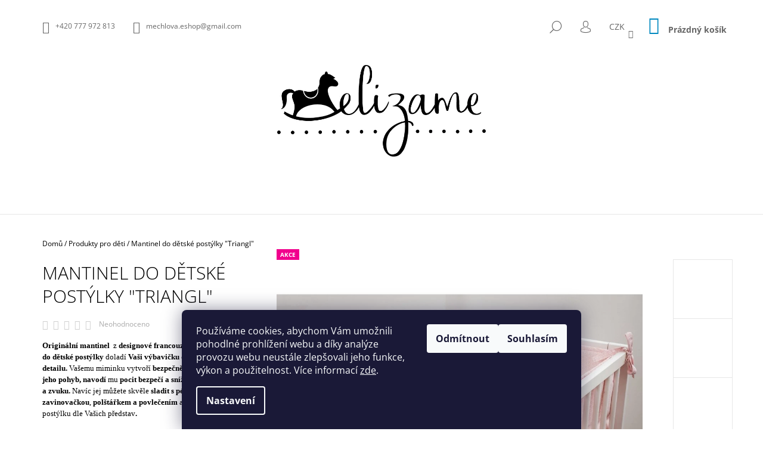

--- FILE ---
content_type: text/html; charset=utf-8
request_url: https://www.elizame.cz/mantinel-do-detske-postylky--triangl/
body_size: 36945
content:
<!doctype html><html lang="cs" dir="ltr" class="header-background-light external-fonts-loaded"><head><meta charset="utf-8" /><meta name="viewport" content="width=device-width,initial-scale=1" /><title>Mantinel do dětské postýlky &quot;Triangl&quot; - ELIZAME - Originální design pro Vaše dítě</title><link rel="preconnect" href="https://cdn.myshoptet.com" /><link rel="dns-prefetch" href="https://cdn.myshoptet.com" /><link rel="preload" href="https://cdn.myshoptet.com/prj/dist/master/cms/libs/jquery/jquery-1.11.3.min.js" as="script" /><link href="https://cdn.myshoptet.com/prj/dist/master/cms/templates/frontend_templates/shared/css/font-face/open-sans.css" rel="stylesheet"><link href="https://cdn.myshoptet.com/prj/dist/master/shop/dist/font-shoptet-09.css.be95e2133ad7f561273a.css" rel="stylesheet"><script>
dataLayer = [];
dataLayer.push({'shoptet' : {
    "pageId": 673,
    "pageType": "productDetail",
    "currency": "CZK",
    "currencyInfo": {
        "decimalSeparator": ",",
        "exchangeRate": 1,
        "priceDecimalPlaces": 2,
        "symbol": "K\u010d",
        "symbolLeft": 0,
        "thousandSeparator": " "
    },
    "language": "cs",
    "projectId": 258860,
    "product": {
        "id": 785,
        "guid": "e26c9b68-0ac0-11ea-afa7-0cc47a6c9c84",
        "hasVariants": false,
        "codes": [
            {
                "code": 90001,
                "quantity": "4",
                "stocks": [
                    {
                        "id": "ext",
                        "quantity": "4"
                    }
                ]
            }
        ],
        "code": "90001",
        "name": "Mantinel do d\u011btsk\u00e9 post\u00fdlky \"Triangl\"",
        "appendix": "",
        "weight": 0,
        "manufacturerGuid": "1EF5332E4F0A637EAFADDA0BA3DED3EE",
        "currentCategory": "Produkty pro d\u011bti",
        "currentCategoryGuid": "07f7a4c1-d7b1-11e0-9a5c-feab5ed617ed",
        "defaultCategory": "Produkty pro d\u011bti",
        "defaultCategoryGuid": "07f7a4c1-d7b1-11e0-9a5c-feab5ed617ed",
        "currency": "CZK",
        "priceWithVat": 690
    },
    "stocks": [
        {
            "id": "ext",
            "title": "Sklad",
            "isDeliveryPoint": 0,
            "visibleOnEshop": 1
        }
    ],
    "cartInfo": {
        "id": null,
        "freeShipping": false,
        "freeShippingFrom": null,
        "leftToFreeGift": {
            "formattedPrice": "0 K\u010d",
            "priceLeft": 0
        },
        "freeGift": false,
        "leftToFreeShipping": {
            "priceLeft": null,
            "dependOnRegion": null,
            "formattedPrice": null
        },
        "discountCoupon": [],
        "getNoBillingShippingPrice": {
            "withoutVat": 0,
            "vat": 0,
            "withVat": 0
        },
        "cartItems": [],
        "taxMode": "ORDINARY"
    },
    "cart": [],
    "customer": {
        "priceRatio": 1,
        "priceListId": 1,
        "groupId": null,
        "registered": false,
        "mainAccount": false
    }
}});
dataLayer.push({'cookie_consent' : {
    "marketing": "denied",
    "analytics": "denied"
}});
document.addEventListener('DOMContentLoaded', function() {
    shoptet.consent.onAccept(function(agreements) {
        if (agreements.length == 0) {
            return;
        }
        dataLayer.push({
            'cookie_consent' : {
                'marketing' : (agreements.includes(shoptet.config.cookiesConsentOptPersonalisation)
                    ? 'granted' : 'denied'),
                'analytics': (agreements.includes(shoptet.config.cookiesConsentOptAnalytics)
                    ? 'granted' : 'denied')
            },
            'event': 'cookie_consent'
        });
    });
});
</script>

<!-- Google Tag Manager -->
<script>(function(w,d,s,l,i){w[l]=w[l]||[];w[l].push({'gtm.start':
new Date().getTime(),event:'gtm.js'});var f=d.getElementsByTagName(s)[0],
j=d.createElement(s),dl=l!='dataLayer'?'&l='+l:'';j.async=true;j.src=
'https://www.googletagmanager.com/gtm.js?id='+i+dl;f.parentNode.insertBefore(j,f);
})(window,document,'script','dataLayer','GTM-M2SL22T');</script>
<!-- End Google Tag Manager -->

<meta property="og:type" content="website"><meta property="og:site_name" content="elizame.cz"><meta property="og:url" content="https://www.elizame.cz/mantinel-do-detske-postylky--triangl/"><meta property="og:title" content='Mantinel do dětské postýlky "Triangl" - ELIZAME - Originální design pro Vaše dítě'><meta name="author" content="ELIZAME - Originální design pro Vaše dítě"><meta name="web_author" content="Shoptet.cz"><meta name="dcterms.rightsHolder" content="www.elizame.cz"><meta name="robots" content="index,follow"><meta property="og:image" content="https://cdn.myshoptet.com/usr/www.elizame.cz/user/shop/big/785-1_elizame-textilni-ohradky--23-of-30.jpg?621b3f81"><meta property="og:description" content='Mantinel do dětské postýlky "Triangl". Originální mantinel  z designové francouzské látky "Triangl" do dětské postýlky doladí Vaši výbavičku do nejmenšího detailu. Vašemu miminku vytvoří bezpečnější prostředí pro jeho pohyb, navodí mu pocit bezpečí a sníží rušivé vlivy světla a zvuku. Navíc jej můžete skvěle sladit s…'><meta name="description" content='Mantinel do dětské postýlky "Triangl". Originální mantinel  z designové francouzské látky "Triangl" do dětské postýlky doladí Vaši výbavičku do nejmenšího detailu. Vašemu miminku vytvoří bezpečnější prostředí pro jeho pohyb, navodí mu pocit bezpečí a sníží rušivé vlivy světla a zvuku. Navíc jej můžete skvěle sladit s…'><meta property="product:price:amount" content="690"><meta property="product:price:currency" content="CZK"><style>:root {--color-primary: #0088bf;--color-primary-h: 197;--color-primary-s: 100%;--color-primary-l: 37%;--color-primary-hover: #000000;--color-primary-hover-h: 0;--color-primary-hover-s: 0%;--color-primary-hover-l: 0%;--color-secondary: #0088bf;--color-secondary-h: 197;--color-secondary-s: 100%;--color-secondary-l: 37%;--color-secondary-hover: #000000;--color-secondary-hover-h: 0;--color-secondary-hover-s: 0%;--color-secondary-hover-l: 0%;--color-tertiary: #000000;--color-tertiary-h: 0;--color-tertiary-s: 0%;--color-tertiary-l: 0%;--color-tertiary-hover: #000000;--color-tertiary-hover-h: 0;--color-tertiary-hover-s: 0%;--color-tertiary-hover-l: 0%;--color-header-background: #ffffff;--template-font: "Open Sans";--template-headings-font: "Open Sans";--header-background-url: url("[data-uri]");--cookies-notice-background: #1A1937;--cookies-notice-color: #F8FAFB;--cookies-notice-button-hover: #f5f5f5;--cookies-notice-link-hover: #27263f;--templates-update-management-preview-mode-content: "Náhled aktualizací šablony je aktivní pro váš prohlížeč."}</style>
    
    <link href="https://cdn.myshoptet.com/prj/dist/master/shop/dist/main-09.less.d7bab9467edf97589f2f.css" rel="stylesheet" />
        
    <script>var shoptet = shoptet || {};</script>
    <script src="https://cdn.myshoptet.com/prj/dist/master/shop/dist/main-3g-header.js.27c4444ba5dd6be3416d.js"></script>
<!-- User include --><!-- api 427(81) html code header -->
<link rel="stylesheet" href="https://cdn.myshoptet.com/usr/api2.dklab.cz/user/documents/_doplnky/instagram/258860/8/258860_8.css" type="text/css" /><style>
        :root {
            --dklab-instagram-header-color: #000000;  
            --dklab-instagram-header-background: #DDDDDD;  
            --dklab-instagram-font-weight: 700;
            --dklab-instagram-font-size: 180%;
            --dklab-instagram-logoUrl: url(https://cdn.myshoptet.com/usr/api2.dklab.cz/user/documents/_doplnky/instagram/img/logo-duha.png); 
            --dklab-instagram-logo-size-width: 40px;
            --dklab-instagram-logo-size-height: 40px;                        
            --dklab-instagram-hover-content: 0;                        
            --dklab-instagram-padding: 0px;                        
            --dklab-instagram-border-color: #888888;
            
        }
        </style>
<!-- service 427(81) html code header -->
<link rel="stylesheet" href="https://cdn.myshoptet.com/usr/api2.dklab.cz/user/documents/_doplnky/instagram/font/instagramplus.css" type="text/css" />

<!-- project html code header -->
<script type='text/javascript'>
  window.smartlook||(function(d) {
    var o=smartlook=function(){ o.api.push(arguments)},h=d.getElementsByTagName('head')[0];
    var c=d.createElement('script');o.api=new Array();c.async=true;c.type='text/javascript';
    c.charset='utf-8';c.src='https://rec.smartlook.com/recorder.js';h.appendChild(c);
    })(document);
    smartlook('init', '12d3d1ae0ef2760337ef7816e1e15bdd76bc4344');
</script>

<style>
.wide-carousel {
    max-width: 1440px;
    width: 100%;
    margin-left: auto;
    margin-right: auto;
}
</style>
<meta name="facebook-domain-verification" content="j1tovir27gqggll22u3l5jf2gqnj5r" />
<!-- /User include --><link rel="shortcut icon" href="/favicon.ico" type="image/x-icon" /><link rel="canonical" href="https://www.elizame.cz/mantinel-do-detske-postylky--triangl/" /><script>!function(){var t={9196:function(){!function(){var t=/\[object (Boolean|Number|String|Function|Array|Date|RegExp)\]/;function r(r){return null==r?String(r):(r=t.exec(Object.prototype.toString.call(Object(r))))?r[1].toLowerCase():"object"}function n(t,r){return Object.prototype.hasOwnProperty.call(Object(t),r)}function e(t){if(!t||"object"!=r(t)||t.nodeType||t==t.window)return!1;try{if(t.constructor&&!n(t,"constructor")&&!n(t.constructor.prototype,"isPrototypeOf"))return!1}catch(t){return!1}for(var e in t);return void 0===e||n(t,e)}function o(t,r,n){this.b=t,this.f=r||function(){},this.d=!1,this.a={},this.c=[],this.e=function(t){return{set:function(r,n){u(c(r,n),t.a)},get:function(r){return t.get(r)}}}(this),i(this,t,!n);var e=t.push,o=this;t.push=function(){var r=[].slice.call(arguments,0),n=e.apply(t,r);return i(o,r),n}}function i(t,n,o){for(t.c.push.apply(t.c,n);!1===t.d&&0<t.c.length;){if("array"==r(n=t.c.shift()))t:{var i=n,a=t.a;if("string"==r(i[0])){for(var f=i[0].split("."),s=f.pop(),p=(i=i.slice(1),0);p<f.length;p++){if(void 0===a[f[p]])break t;a=a[f[p]]}try{a[s].apply(a,i)}catch(t){}}}else if("function"==typeof n)try{n.call(t.e)}catch(t){}else{if(!e(n))continue;for(var l in n)u(c(l,n[l]),t.a)}o||(t.d=!0,t.f(t.a,n),t.d=!1)}}function c(t,r){for(var n={},e=n,o=t.split("."),i=0;i<o.length-1;i++)e=e[o[i]]={};return e[o[o.length-1]]=r,n}function u(t,o){for(var i in t)if(n(t,i)){var c=t[i];"array"==r(c)?("array"==r(o[i])||(o[i]=[]),u(c,o[i])):e(c)?(e(o[i])||(o[i]={}),u(c,o[i])):o[i]=c}}window.DataLayerHelper=o,o.prototype.get=function(t){var r=this.a;t=t.split(".");for(var n=0;n<t.length;n++){if(void 0===r[t[n]])return;r=r[t[n]]}return r},o.prototype.flatten=function(){this.b.splice(0,this.b.length),this.b[0]={},u(this.a,this.b[0])}}()}},r={};function n(e){var o=r[e];if(void 0!==o)return o.exports;var i=r[e]={exports:{}};return t[e](i,i.exports,n),i.exports}n.n=function(t){var r=t&&t.__esModule?function(){return t.default}:function(){return t};return n.d(r,{a:r}),r},n.d=function(t,r){for(var e in r)n.o(r,e)&&!n.o(t,e)&&Object.defineProperty(t,e,{enumerable:!0,get:r[e]})},n.o=function(t,r){return Object.prototype.hasOwnProperty.call(t,r)},function(){"use strict";n(9196)}()}();</script><style>/* custom background */@media (min-width: 992px) {body {background-color: #ffffff ;background-position: top center;background-repeat: no-repeat;background-attachment: scroll;}}</style>    <!-- Global site tag (gtag.js) - Google Analytics -->
    <script async src="https://www.googletagmanager.com/gtag/js?id=G-GVH1WQ31SC"></script>
    <script>
        
        window.dataLayer = window.dataLayer || [];
        function gtag(){dataLayer.push(arguments);}
        

                    console.debug('default consent data');

            gtag('consent', 'default', {"ad_storage":"denied","analytics_storage":"denied","ad_user_data":"denied","ad_personalization":"denied","wait_for_update":500});
            dataLayer.push({
                'event': 'default_consent'
            });
        
        gtag('js', new Date());

        
                gtag('config', 'G-GVH1WQ31SC', {"groups":"GA4","send_page_view":false,"content_group":"productDetail","currency":"CZK","page_language":"cs"});
        
                gtag('config', 'AW-759724944');
        
        
        
        
        
                    gtag('event', 'page_view', {"send_to":"GA4","page_language":"cs","content_group":"productDetail","currency":"CZK"});
        
                gtag('set', 'currency', 'CZK');

        gtag('event', 'view_item', {
            "send_to": "UA",
            "items": [
                {
                    "id": "90001",
                    "name": "Mantinel do d\u011btsk\u00e9 post\u00fdlky \"Triangl\"",
                    "category": "Produkty pro d\u011bti",
                                        "brand": "ELIZAME ",
                                                            "price": 690
                }
            ]
        });
        
        
        
        
        
                    gtag('event', 'view_item', {"send_to":"GA4","page_language":"cs","content_group":"productDetail","value":690,"currency":"CZK","items":[{"item_id":"90001","item_name":"Mantinel do d\u011btsk\u00e9 post\u00fdlky \"Triangl\"","item_brand":"ELIZAME ","item_category":"Produkty pro d\u011bti","price":690,"quantity":1,"index":0}]});
        
        
        
        
        
        
        
        document.addEventListener('DOMContentLoaded', function() {
            if (typeof shoptet.tracking !== 'undefined') {
                for (var id in shoptet.tracking.bannersList) {
                    gtag('event', 'view_promotion', {
                        "send_to": "UA",
                        "promotions": [
                            {
                                "id": shoptet.tracking.bannersList[id].id,
                                "name": shoptet.tracking.bannersList[id].name,
                                "position": shoptet.tracking.bannersList[id].position
                            }
                        ]
                    });
                }
            }

            shoptet.consent.onAccept(function(agreements) {
                if (agreements.length !== 0) {
                    console.debug('gtag consent accept');
                    var gtagConsentPayload =  {
                        'ad_storage': agreements.includes(shoptet.config.cookiesConsentOptPersonalisation)
                            ? 'granted' : 'denied',
                        'analytics_storage': agreements.includes(shoptet.config.cookiesConsentOptAnalytics)
                            ? 'granted' : 'denied',
                                                                                                'ad_user_data': agreements.includes(shoptet.config.cookiesConsentOptPersonalisation)
                            ? 'granted' : 'denied',
                        'ad_personalization': agreements.includes(shoptet.config.cookiesConsentOptPersonalisation)
                            ? 'granted' : 'denied',
                        };
                    console.debug('update consent data', gtagConsentPayload);
                    gtag('consent', 'update', gtagConsentPayload);
                    dataLayer.push(
                        { 'event': 'update_consent' }
                    );
                }
            });
        });
    </script>
</head><body class="desktop id-673 in-produkty-pro-deti template-09 type-product type-detail one-column-body columns-3 ums_forms_redesign--off ums_a11y_category_page--on ums_discussion_rating_forms--off ums_flags_display_unification--on ums_a11y_login--on mobile-header-version-0"><noscript>
    <style>
        #header {
            padding-top: 0;
            position: relative !important;
            top: 0;
        }
        .header-navigation {
            position: relative !important;
        }
        .overall-wrapper {
            margin: 0 !important;
        }
        body:not(.ready) {
            visibility: visible !important;
        }
    </style>
    <div class="no-javascript">
        <div class="no-javascript__title">Musíte změnit nastavení vašeho prohlížeče</div>
        <div class="no-javascript__text">Podívejte se na: <a href="https://www.google.com/support/bin/answer.py?answer=23852">Jak povolit JavaScript ve vašem prohlížeči</a>.</div>
        <div class="no-javascript__text">Pokud používáte software na blokování reklam, může být nutné povolit JavaScript z této stránky.</div>
        <div class="no-javascript__text">Děkujeme.</div>
    </div>
</noscript>

        <div id="fb-root"></div>
        <script>
            window.fbAsyncInit = function() {
                FB.init({
                    autoLogAppEvents : true,
                    xfbml            : true,
                    version          : 'v24.0'
                });
            };
        </script>
        <script async defer crossorigin="anonymous" src="https://connect.facebook.net/cs_CZ/sdk.js#xfbml=1&version=v24.0"></script>
<!-- Google Tag Manager (noscript) -->
<noscript><iframe src="https://www.googletagmanager.com/ns.html?id=GTM-M2SL22T"
height="0" width="0" style="display:none;visibility:hidden"></iframe></noscript>
<!-- End Google Tag Manager (noscript) -->

    <div class="siteCookies siteCookies--bottom siteCookies--dark js-siteCookies" role="dialog" data-testid="cookiesPopup" data-nosnippet>
        <div class="siteCookies__form">
            <div class="siteCookies__content">
                <div class="siteCookies__text">
                    Používáme cookies, abychom Vám umožnili pohodlné prohlížení webu a díky analýze provozu webu neustále zlepšovali jeho funkce, výkon a použitelnost. Více informací <a href="http://www.elizame.cz/prohlaseni-o-pouziti-cookies/" target="\">zde</a>.
                </div>
                <p class="siteCookies__links">
                    <button class="siteCookies__link js-cookies-settings" aria-label="Nastavení cookies" data-testid="cookiesSettings">Nastavení</button>
                </p>
            </div>
            <div class="siteCookies__buttonWrap">
                                    <button class="siteCookies__button js-cookiesConsentSubmit" value="reject" aria-label="Odmítnout cookies" data-testid="buttonCookiesReject">Odmítnout</button>
                                <button class="siteCookies__button js-cookiesConsentSubmit" value="all" aria-label="Přijmout cookies" data-testid="buttonCookiesAccept">Souhlasím</button>
            </div>
        </div>
        <script>
            document.addEventListener("DOMContentLoaded", () => {
                const siteCookies = document.querySelector('.js-siteCookies');
                document.addEventListener("scroll", shoptet.common.throttle(() => {
                    const st = document.documentElement.scrollTop;
                    if (st > 1) {
                        siteCookies.classList.add('siteCookies--scrolled');
                    } else {
                        siteCookies.classList.remove('siteCookies--scrolled');
                    }
                }, 100));
            });
        </script>
    </div>
<a href="#content" class="skip-link sr-only">Přejít na obsah</a><div class="overall-wrapper"><div class="user-action">    <dialog id="login" class="dialog dialog--modal dialog--fullscreen js-dialog--modal" aria-labelledby="loginHeading">
        <div class="dialog__close dialog__close--arrow">
                        <button type="button" class="btn toggle-window-arr" data-dialog-close data-testid="backToShop">Zpět <span>do obchodu</span></button>
            </div>
        <div class="dialog__wrapper">
            <div class="dialog__content dialog__content--form">
                <div class="dialog__header">
                    <h2 id="loginHeading" class="dialog__heading dialog__heading--login">Přihlášení k vašemu účtu</h2>
                </div>
                <div id="customerLogin" class="dialog__body">
                    <form action="/action/Customer/Login/" method="post" id="formLoginIncluded" class="csrf-enabled formLogin" data-testid="formLogin"><input type="hidden" name="referer" value="" /><div class="form-group"><div class="input-wrapper email js-validated-element-wrapper no-label"><input type="email" name="email" class="form-control" autofocus placeholder="E-mailová adresa (např. jan@novak.cz)" data-testid="inputEmail" autocomplete="email" required /></div></div><div class="form-group"><div class="input-wrapper password js-validated-element-wrapper no-label"><input type="password" name="password" class="form-control" placeholder="Heslo" data-testid="inputPassword" autocomplete="current-password" required /><span class="no-display">Nemůžete vyplnit toto pole</span><input type="text" name="surname" value="" class="no-display" /></div></div><div class="form-group"><div class="login-wrapper"><button type="submit" class="btn btn-secondary btn-text btn-login" data-testid="buttonSubmit">Přihlásit se</button><div class="password-helper"><a href="/registrace/" data-testid="signup" rel="nofollow">Nová registrace</a><a href="/klient/zapomenute-heslo/" rel="nofollow">Zapomenuté heslo</a></div></div></div><div class="social-login-buttons"><div class="social-login-buttons-divider"><span>nebo</span></div><div class="form-group"><a href="/action/Social/login/?provider=Facebook" class="login-btn facebook" rel="nofollow"><span class="login-facebook-icon"></span><strong>Přihlásit se přes Facebook</strong></a></div><div class="form-group"><a href="/action/Social/login/?provider=Google" class="login-btn google" rel="nofollow"><span class="login-google-icon"></span><strong>Přihlásit se přes Google</strong></a></div></div></form>
                </div>
            </div>
        </div>
    </dialog>
</div><header id="header"><div class="container navigation-wrapper">
            <div class="top-nav">
    <a href="tel:+420777972813" class="project-phone" aria-label="Zavolat na +420777972813" data-testid="contactboxPhone"><span>+420 777 972 813</span></a><a href="mailto:mechlova.eshop@gmail.com" class="project-email" data-testid="contactboxEmail"><span>mechlova.eshop@gmail.com</span></a>
    <ul class="nav-list top-nav-right">
        <li class="subnav-left">
            <ul class="nav-list top-nav-bar">
                <li>
                    <a href="#" class="btn btn-icon btn-plain toggle-window icon-search" data-target="search" data-testid="linkSearchIcon">
                        <span class="sr-only">Hledat</span>
                    </a>
                </li>

                                    <li class="top-nav-login">
                        
        <button class="btn btn-icon btn-plain icon-login top-nav-button top-nav-button-login" type="button" data-dialog-id="login" aria-haspopup="dialog" aria-controls="login" data-testid="signin">
            <span class="sr-only">Přihlášení</span>
        </button>
                        </li>
                
                <li class="top-nav-currency">
                        <div class="dropdown">
        <span>Ceny v:</span>
        <button id="topNavigationDropdown" type="button" data-toggle="dropdown" aria-haspopup="true" aria-expanded="false">
            CZK
            <span class="caret"></span>
        </button>
        <ul class="dropdown-menu" aria-labelledby="topNavigationDropdown"><li><a href="/action/Currency/changeCurrency/?currencyCode=CZK" rel="nofollow">CZK</a></li><li><a href="/action/Currency/changeCurrency/?currencyCode=EUR" rel="nofollow">EUR</a></li></ul>
    </div>
                </li>
            </ul>
        </li>

        <li class="subnav-right">
            <div class="nav-list navigation-buttons">
                    
    <a href="/kosik/" class="btn btn-icon toggle-window cart-count" data-target="cart" data-testid="headerCart" rel="nofollow" aria-haspopup="dialog" aria-expanded="false" aria-controls="cart-widget">
        
                <span class="sr-only">Nákupní košík</span>
        
            <span class="cart-price visible-lg-inline-block" data-testid="headerCartPrice">
                                    Prázdný košík                            </span>
        
    
            </a>
                <a href="#" class="btn btn-icon toggle-window toggle-window menu-trigger" data-target="navigation" data-testid="hamburgerMenu">
                    <span class="sr-only">Menu</span>
                </a>
            </div>
        </li>
    </ul>
</div>
        <div class="site-name"><a href="/" data-testid="linkWebsiteLogo"><img src="https://cdn.myshoptet.com/usr/www.elizame.cz/user/logos/1ecf3d94-0d4a-4f67-ab24-9a8d692f9c10.png" alt="ELIZAME - Originální design pro Vaše dítě" fetchpriority="low" /></a></div>        <nav id="navigation" aria-label="Hlavní menu" data-collapsible="true"><div class="navigation-in menu"><ul class="menu-level-1" role="menubar" data-testid="headerMenuItems"><li class="menu-item-673 ext" role="none"><a href="/produkty-pro-deti/" class="active" data-testid="headerMenuItem" role="menuitem" aria-haspopup="true" aria-expanded="false"><b>Produkty pro děti</b><span class="submenu-arrow"></span></a><ul class="menu-level-2" aria-label="Produkty pro děti" tabindex="-1" role="menu"><li class="menu-item-1162" role="none"><a href="/set-perove-zavinovacky-s-povlakem/" data-image="https://cdn.myshoptet.com/usr/www.elizame.cz/user/categories/thumb/zavinovackys-1.jpg" data-testid="headerMenuItem" role="menuitem"><span>Set péřové zavinovačky s povlakem</span></a>
                        </li><li class="menu-item-1299" role="none"><a href="/set-maxi-perove-zavinovacky-s-povlakem/" data-image="https://cdn.myshoptet.com/usr/www.elizame.cz/user/categories/thumb/zavinovackys.jpg" data-testid="headerMenuItem" role="menuitem"><span>Set MAXI péřové zavinovačky s povlakem</span></a>
                        </li><li class="menu-item-1210" role="none"><a href="/sada-perove-zavinovacky-a-polstarku-s-povlaky/" data-image="https://cdn.myshoptet.com/usr/www.elizame.cz/user/categories/thumb/zavinovacka_polstars.jpg" data-testid="headerMenuItem" role="menuitem"><span>Sada péřové zavinovačky a polštářku s povlaky</span></a>
                        </li><li class="menu-item-750" role="none"><a href="/perove-vyplne-periny-polstare-a-zavinovacky/" data-image="https://cdn.myshoptet.com/usr/www.elizame.cz/user/categories/thumb/vyplnes.jpg" data-testid="headerMenuItem" role="menuitem"><span>Péřové výplně (peřiny, polštáře a zavinovačky)</span></a>
                        </li><li class="menu-item-1043" role="none"><a href="/povlaky-na-perove-zavinovacky/" data-image="https://cdn.myshoptet.com/usr/www.elizame.cz/user/categories/thumb/zavinovackys.jpg" data-testid="headerMenuItem" role="menuitem"><span>Povlaky na péřové zavinovačky </span></a>
                        </li><li class="menu-item-675" role="none"><a href="/povlaky-na-perove-polstarky/" data-image="https://cdn.myshoptet.com/usr/www.elizame.cz/user/categories/thumb/polstarkys.jpg" data-testid="headerMenuItem" role="menuitem"><span>Povlaky na péřové polštářky</span></a>
                        </li><li class="menu-item-1302" role="none"><a href="/rychlozavinovacky/" data-image="https://cdn.myshoptet.com/usr/www.elizame.cz/user/categories/thumb/zavinovackyb-2.jpg" data-testid="headerMenuItem" role="menuitem"><span>Rychlozavinovačky</span></a>
                        </li><li class="menu-item-1007" role="none"><a href="/mantinely/" data-image="https://cdn.myshoptet.com/usr/www.elizame.cz/user/categories/thumb/mantinelys.jpg" data-testid="headerMenuItem" role="menuitem"><span>Mantinely</span></a>
                        </li><li class="menu-item-676" role="none"><a href="/deky/" data-image="https://cdn.myshoptet.com/usr/www.elizame.cz/user/categories/thumb/dekys.jpg" data-testid="headerMenuItem" role="menuitem"><span>Deky</span></a>
                        </li><li class="menu-item-987" role="none"><a href="/latkove-hracky-2/" data-image="https://cdn.myshoptet.com/usr/www.elizame.cz/user/categories/thumb/hrackys.jpg" data-testid="headerMenuItem" role="menuitem"><span>Látkové hračky</span></a>
                        </li><li class="menu-item-1124" role="none"><a href="/dekorace-do-detskeho-pokojiku/" data-image="https://cdn.myshoptet.com/usr/www.elizame.cz/user/categories/thumb/girlandas.jpg" data-testid="headerMenuItem" role="menuitem"><span>Dekorace do dětského pokojíku</span></a>
                        </li><li class="menu-item-1249" role="none"><a href="/hnizdecko/" data-image="https://cdn.myshoptet.com/usr/www.elizame.cz/user/categories/thumb/hnizdecka2.jpg" data-testid="headerMenuItem" role="menuitem"><span>Hnízdečka</span></a>
                        </li></ul></li>
<li class="menu-item-1317 ext" role="none"><a href="/obleceni/" data-testid="headerMenuItem" role="menuitem" aria-haspopup="true" aria-expanded="false"><b>Oblečení</b><span class="submenu-arrow"></span></a><ul class="menu-level-2" aria-label="Oblečení" tabindex="-1" role="menu"><li class="menu-item-1320" role="none"><a href="/detske-obleceni/" data-image="https://cdn.myshoptet.com/usr/www.elizame.cz/user/categories/thumb/obleceni_final_(1036_of_99).jpg" data-testid="headerMenuItem" role="menuitem"><span>Dětské oblečení</span></a>
                        </li><li class="menu-item-1323" role="none"><a href="/damske-obleceni/" data-image="https://cdn.myshoptet.com/usr/www.elizame.cz/user/categories/thumb/dsc_0240.jpg" data-testid="headerMenuItem" role="menuitem"><span>Dámské oblečení</span></a>
                        </li></ul></li>
<li class="menu-item-682" role="none"><a href="/blog/" data-testid="headerMenuItem" role="menuitem" aria-expanded="false"><b>Blog</b></a></li>
<li class="menu-item-927 ext" role="none"><a href="/caste-dotazy/" data-testid="headerMenuItem" role="menuitem" aria-haspopup="true" aria-expanded="false"><b>Časté dotazy</b><span class="submenu-arrow"></span></a><ul class="menu-level-2" aria-label="Časté dotazy" tabindex="-1" role="menu"><li class="" role="none"><a href="/caste-dotazy/proc-koupit-perovou-perinku/" data-testid="headerMenuItem" role="menuitem"><span>Proč koupit péřovou peřinku?</span></a>
                        </li><li class="" role="none"><a href="/caste-dotazy/jak-je-to-s-tou-alergii-na-peri/" data-testid="headerMenuItem" role="menuitem"><span>Jak je to s tou alergií na peří?</span></a>
                        </li><li class="" role="none"><a href="/caste-dotazy/lze-pouzit-perinku-v-lete/" data-testid="headerMenuItem" role="menuitem"><span>Lze použít peřinku v létě?</span></a>
                        </li><li class="" role="none"><a href="/caste-dotazy/vyuziji-i-perovy-polstarek/" data-testid="headerMenuItem" role="menuitem"><span>Využiji i péřový polštářek?</span></a>
                        </li><li class="" role="none"><a href="/caste-dotazy/lze-perinku-a-polstarek-prat/" data-testid="headerMenuItem" role="menuitem"><span>Lze peřinku a polštářek prát?</span></a>
                        </li><li class="" role="none"><a href="/caste-dotazy/jak-dite-do-perinky-spravne-zabalit/" data-testid="headerMenuItem" role="menuitem"><span>Jak dítě do peřinky správně zabalit?</span></a>
                        </li><li class="" role="none"><a href="/caste-dotazy/vyuziji-perinku-i-dalsi-sourozenci/" data-testid="headerMenuItem" role="menuitem"><span> Využijí peřinku i další sourozenci?</span></a>
                        </li><li class="" role="none"><a href="/caste-dotazy/jsou-situace--kdy-do-perinky-dite-nebalit/" data-testid="headerMenuItem" role="menuitem"><span>Jsou situace, kdy do peřinky dítě nebalit?</span></a>
                        </li><li class="" role="none"><a href="/caste-dotazy/jak-je-to-s-udrzbou-povlaku--dek-a-produktu-eco-programu/" data-testid="headerMenuItem" role="menuitem"><span>Jak je to s údržbou povlaků, dek a produktů eco programu?</span></a>
                        </li><li class="" role="none"><a href="/caste-dotazy/proc-pouzivat-latkove-prebalovaci-podlozky-a-ubrousky/" data-testid="headerMenuItem" role="menuitem"><span>Proč používat látkové přebalovací podložky a ubrousky?</span></a>
                        </li></ul></li>
</ul>
    </div><span class="navigation-close"></span></nav><div class="menu-helper" data-testid="hamburgerMenu"><span>Více</span></div>
    </div></header><!-- / header -->

    

<div id="content-wrapper" class="container content-wrapper">
    
                                <div class="breadcrumbs" itemscope itemtype="https://schema.org/BreadcrumbList">
                                                                            <span id="navigation-first" data-basetitle="ELIZAME - Originální design pro Vaše dítě" itemprop="itemListElement" itemscope itemtype="https://schema.org/ListItem">
                <a href="/" itemprop="item" ><span itemprop="name">Domů</span></a>
                <span class="navigation-bullet">/</span>
                <meta itemprop="position" content="1" />
            </span>
                                <span id="navigation-1" itemprop="itemListElement" itemscope itemtype="https://schema.org/ListItem">
                <a href="/produkty-pro-deti/" itemprop="item" data-testid="breadcrumbsSecondLevel"><span itemprop="name">Produkty pro děti</span></a>
                <span class="navigation-bullet">/</span>
                <meta itemprop="position" content="2" />
            </span>
                                            <span id="navigation-2" itemprop="itemListElement" itemscope itemtype="https://schema.org/ListItem" data-testid="breadcrumbsLastLevel">
                <meta itemprop="item" content="https://www.elizame.cz/mantinel-do-detske-postylky--triangl/" />
                <meta itemprop="position" content="3" />
                <span itemprop="name" data-title="Mantinel do dětské postýlky &quot;Triangl&quot;">Mantinel do dětské postýlky &quot;Triangl&quot; <span class="appendix"></span></span>
            </span>
            </div>
            
    <div class="content-wrapper-in">
                <main id="content" class="content wide">
                            <div class="row">

    <div class="col-lg-12">

        
<div class="p-detail" itemscope itemtype="https://schema.org/Product">

    
    <meta itemprop="name" content="Mantinel do dětské postýlky &quot;Triangl&quot;" />
    <meta itemprop="category" content="Úvodní stránka &gt; Produkty pro děti &gt; Mantinel do dětské postýlky &amp;quot;Triangl&amp;quot;" />
    <meta itemprop="url" content="https://www.elizame.cz/mantinel-do-detske-postylky--triangl/" />
    <meta itemprop="image" content="https://cdn.myshoptet.com/usr/www.elizame.cz/user/shop/big/785-1_elizame-textilni-ohradky--23-of-30.jpg?621b3f81" />
            <meta itemprop="description" content="Originální mantinel&amp;nbsp; z designové francouzské látky &quot;Triangl&quot; do dětské postýlky doladí Vaši výbavičku do nejmenšího detailu. Vašemu miminku vytvoří bezpečnější prostředí pro jeho pohyb, navodí mu pocit bezpečí a sníží rušivé vlivy světla a zvuku. Navíc jej můžete skvěle sladit s péřovou zavinovačkou, polštářkem a povlečením a vytvořit designovou postýlku dle Vašich představ." />
                <span class="js-hidden" itemprop="manufacturer" itemscope itemtype="https://schema.org/Organization">
            <meta itemprop="name" content="ELIZAME " />
        </span>
        <span class="js-hidden" itemprop="brand" itemscope itemtype="https://schema.org/Brand">
            <meta itemprop="name" content="ELIZAME " />
        </span>
                                                                <div class="p-detail-inner">

                <div class="row">
                    <div class="col-md-4">
                        <h1>  Mantinel do dětské postýlky &quot;Triangl&quot;</h1>

                                    <div class="stars-wrapper">
            
<span class="stars star-list">
                                                <a class="star star-off show-tooltip show-ratings" title="    Hodnocení:
            Neohodnoceno    "
                   href="#ratingTab" data-toggle="tab" data-external="1" data-force-scroll="1"></a>
                    
                                                <a class="star star-off show-tooltip show-ratings" title="    Hodnocení:
            Neohodnoceno    "
                   href="#ratingTab" data-toggle="tab" data-external="1" data-force-scroll="1"></a>
                    
                                                <a class="star star-off show-tooltip show-ratings" title="    Hodnocení:
            Neohodnoceno    "
                   href="#ratingTab" data-toggle="tab" data-external="1" data-force-scroll="1"></a>
                    
                                                <a class="star star-off show-tooltip show-ratings" title="    Hodnocení:
            Neohodnoceno    "
                   href="#ratingTab" data-toggle="tab" data-external="1" data-force-scroll="1"></a>
                    
                                                <a class="star star-off show-tooltip show-ratings" title="    Hodnocení:
            Neohodnoceno    "
                   href="#ratingTab" data-toggle="tab" data-external="1" data-force-scroll="1"></a>
                    
    </span>
            <a class="stars-label" href="#ratingTab" data-toggle="tab" data-external="1" data-force-scroll="1">
                                Neohodnoceno                    </a>
        </div>
    
                    </div>

                    <div class="col-md-8 pull-right detail-img p-image-wrapper">
                        <div class="row">
                                                                                                                    <div class="p-image image col-sm-10" style="">
                                                                    
                <div class="flags flags-default">            <span class="flag flag-action">
            Akce
    </span>
        
            
            
                
    </div>
    

                                

                                
<a href="https://cdn.myshoptet.com/usr/www.elizame.cz/user/shop/big/785-1_elizame-textilni-ohradky--23-of-30.jpg?621b3f81" class="p-main-image" data-testid="mainImage"><img src="https://cdn.myshoptet.com/usr/www.elizame.cz/user/shop/big/785-1_elizame-textilni-ohradky--23-of-30.jpg?621b3f81" alt="Elizame textilni ohradky (23 of 30)" width="1024" height="768"  fetchpriority="high" />
</a>
                                

    

    <div class="flags flags-extra">
      
                
                                                                              
            <span class="flag flag-discount">
                                                                    <span class="price-standard">
                                            <span>760 Kč</span>
                        </span>
                                                                                                            <span class="price-save">
            
                        
                &ndash;9 %
        </span>
                                    </span>
              </div>
                            </div>
                        </div>
                        
    <div class="col-sm-12 p-thumbnails-wrapper">

        <div class="p-thumbnails">

            <div class="p-thumbnails-inner">

                <div>
                                                                                        <a href="https://cdn.myshoptet.com/usr/www.elizame.cz/user/shop/big/785-1_elizame-textilni-ohradky--23-of-30.jpg?621b3f81" class="p-thumbnail highlighted">
                            <img src="data:image/svg+xml,%3Csvg%20width%3D%22100%22%20height%3D%22100%22%20xmlns%3D%22http%3A%2F%2Fwww.w3.org%2F2000%2Fsvg%22%3E%3C%2Fsvg%3E" alt="Elizame textilni ohradky (23 of 30)" width="100" height="100"  data-src="https://cdn.myshoptet.com/usr/www.elizame.cz/user/shop/related/785-1_elizame-textilni-ohradky--23-of-30.jpg?621b3f81" fetchpriority="low" />
                        </a>
                        <a href="https://cdn.myshoptet.com/usr/www.elizame.cz/user/shop/big/785-1_elizame-textilni-ohradky--23-of-30.jpg?621b3f81" class="cbox-gal" data-gallery="lightbox[gallery]" data-alt="Elizame textilni ohradky (23 of 30)"></a>
                                                                    <a href="https://cdn.myshoptet.com/usr/www.elizame.cz/user/shop/big/785-2_elizame-textilni-ohradky--24-of-30.jpg?621b3f81" class="p-thumbnail">
                            <img src="data:image/svg+xml,%3Csvg%20width%3D%22100%22%20height%3D%22100%22%20xmlns%3D%22http%3A%2F%2Fwww.w3.org%2F2000%2Fsvg%22%3E%3C%2Fsvg%3E" alt="Elizame textilni ohradky (24 of 30)" width="100" height="100"  data-src="https://cdn.myshoptet.com/usr/www.elizame.cz/user/shop/related/785-2_elizame-textilni-ohradky--24-of-30.jpg?621b3f81" fetchpriority="low" />
                        </a>
                        <a href="https://cdn.myshoptet.com/usr/www.elizame.cz/user/shop/big/785-2_elizame-textilni-ohradky--24-of-30.jpg?621b3f81" class="cbox-gal" data-gallery="lightbox[gallery]" data-alt="Elizame textilni ohradky (24 of 30)"></a>
                                                                    <a href="https://cdn.myshoptet.com/usr/www.elizame.cz/user/shop/big/785-3_elizame-textilni-ohradky--25-of-30.jpg?621b3f81" class="p-thumbnail">
                            <img src="data:image/svg+xml,%3Csvg%20width%3D%22100%22%20height%3D%22100%22%20xmlns%3D%22http%3A%2F%2Fwww.w3.org%2F2000%2Fsvg%22%3E%3C%2Fsvg%3E" alt="Elizame textilni ohradky (25 of 30)" width="100" height="100"  data-src="https://cdn.myshoptet.com/usr/www.elizame.cz/user/shop/related/785-3_elizame-textilni-ohradky--25-of-30.jpg?621b3f81" fetchpriority="low" />
                        </a>
                        <a href="https://cdn.myshoptet.com/usr/www.elizame.cz/user/shop/big/785-3_elizame-textilni-ohradky--25-of-30.jpg?621b3f81" class="cbox-gal" data-gallery="lightbox[gallery]" data-alt="Elizame textilni ohradky (25 of 30)"></a>
                                                                    <a href="https://cdn.myshoptet.com/usr/www.elizame.cz/user/shop/big/785-4_elizame-textilni-ohradky--26-of-30.jpg?621b3f81" class="p-thumbnail">
                            <img src="data:image/svg+xml,%3Csvg%20width%3D%22100%22%20height%3D%22100%22%20xmlns%3D%22http%3A%2F%2Fwww.w3.org%2F2000%2Fsvg%22%3E%3C%2Fsvg%3E" alt="Elizame textilni ohradky (26 of 30)" width="100" height="100"  data-src="https://cdn.myshoptet.com/usr/www.elizame.cz/user/shop/related/785-4_elizame-textilni-ohradky--26-of-30.jpg?621b3f81" fetchpriority="low" />
                        </a>
                        <a href="https://cdn.myshoptet.com/usr/www.elizame.cz/user/shop/big/785-4_elizame-textilni-ohradky--26-of-30.jpg?621b3f81" class="cbox-gal" data-gallery="lightbox[gallery]" data-alt="Elizame textilni ohradky (26 of 30)"></a>
                                                                    <a href="https://cdn.myshoptet.com/usr/www.elizame.cz/user/shop/big/785_elizame-decky--6-of-33.jpg?621b3f81" class="p-thumbnail">
                            <img src="data:image/svg+xml,%3Csvg%20width%3D%22100%22%20height%3D%22100%22%20xmlns%3D%22http%3A%2F%2Fwww.w3.org%2F2000%2Fsvg%22%3E%3C%2Fsvg%3E" alt="Elizame decky (6 of 33)" width="100" height="100"  data-src="https://cdn.myshoptet.com/usr/www.elizame.cz/user/shop/related/785_elizame-decky--6-of-33.jpg?621b3f81" fetchpriority="low" />
                        </a>
                        <a href="https://cdn.myshoptet.com/usr/www.elizame.cz/user/shop/big/785_elizame-decky--6-of-33.jpg?621b3f81" class="cbox-gal" data-gallery="lightbox[gallery]" data-alt="Elizame decky (6 of 33)"></a>
                                                                    <a href="https://cdn.myshoptet.com/usr/www.elizame.cz/user/shop/big/785-5_elizame-vzory-ctverce--6-of-12.jpg?621b3f81" class="p-thumbnail">
                            <img src="data:image/svg+xml,%3Csvg%20width%3D%22100%22%20height%3D%22100%22%20xmlns%3D%22http%3A%2F%2Fwww.w3.org%2F2000%2Fsvg%22%3E%3C%2Fsvg%3E" alt="elizame vzory ctverce (6 of 12)" width="100" height="100"  data-src="https://cdn.myshoptet.com/usr/www.elizame.cz/user/shop/related/785-5_elizame-vzory-ctverce--6-of-12.jpg?621b3f81" fetchpriority="low" />
                        </a>
                        <a href="https://cdn.myshoptet.com/usr/www.elizame.cz/user/shop/big/785-5_elizame-vzory-ctverce--6-of-12.jpg?621b3f81" class="cbox-gal" data-gallery="lightbox[gallery]" data-alt="elizame vzory ctverce (6 of 12)"></a>
                                    </div>

            </div>

            <a href="#" class="thumbnail-prev"></a>
            <a href="#" class="thumbnail-next"></a>

        </div>

    </div>

                    </div>

                    <div class="col-md-4 pull-left">
                                                    <div class="p-short-description" data-testid="productCardShortDescr">
                                <p><span style="font-size: 10pt; font-family: georgia, palatino;"><strong>Originální mantinel&nbsp;</strong> z <strong>designové francouzské látky "Triangl" do dětské postýlky</strong> doladí <strong>Vaši výbavičku do nejmenšího detailu. </strong>Vašemu miminku vytvoří<strong> bezpečnější prostředí pro jeho pohyb, navodí </strong>mu<strong> pocit bezpečí a sníží rušivé vlivy světla a zvuku. </strong>Navíc jej můžete skvěle <strong>sladit s péřovou zavinovačkou</strong>, <strong>polštářkem a povlečením</strong> a vytvořit designovou postýlku dle Vašich představ<strong>.</strong></span><span style="font-size: 10pt; font-family: georgia, palatino;"></span><span style="font-size: 10pt; font-family: georgia, palatino;"></span></p>
                            </div>
                        
                        <form id="product-detail-form" action="/action/Cart/addCartItem/" class="pr-action csrf-enabled" method="post" data-testid="formProduct">
                            <meta itemprop="productID" content="785" /><meta itemprop="identifier" content="e26c9b68-0ac0-11ea-afa7-0cc47a6c9c84" /><meta itemprop="sku" content="90001" /><span itemprop="offers" itemscope itemtype="https://schema.org/Offer"><link itemprop="availability" href="https://schema.org/InStock" /><meta itemprop="url" content="https://www.elizame.cz/mantinel-do-detske-postylky--triangl/" /><meta itemprop="price" content="690.00" /><meta itemprop="priceCurrency" content="CZK" /><link itemprop="itemCondition" href="https://schema.org/NewCondition" /><meta itemprop="warranty" content="2 roky" /></span><input type="hidden" name="productId" value="785" /><input type="hidden" name="priceId" value="1472" /><input type="hidden" name="language" value="cs" />

                            
                            
                                                            
                                <div class="price row">
                                    <div class="col-md-12 shipping-availability">
                                                                                                                    </div>

                                    
                                    <div class="p-final-price-wrapper col-xs-12 col-md-12">
                                            <span class="price-standard">
                                            <span>760 Kč</span>
                        </span>
                                            <span class="price-save">
            
                        
                &ndash;9 %
        </span>
                                        <strong class="price-final price-action" data-testid="productCardPrice">
            <span class="price-final-holder">
                690 Kč
    

        </span>
    </strong>
                                                                                    <span class="price-measure">
                    
                        </span>
                                        
                                    </div>

                                                                            <div class="order-availability col-xs-12 col-md-12">
                                                                                            <span class="availability">
                                                                                                            <span style="color:#34696d" data-testid="labelAvailability">
                                                                                                                            Skladem                                                                                                                    </span>
                                                            <span class="availability-amount" data-testid="numberAvailabilityAmount">(4&nbsp;ks)</span>
                                                                                                    </span>
                                                                                    </div>
                                    
                                    <div class="col-xs-12 spaced-small">
                                                                            </div>

                                        <div class="add-to-cart col-xs-12 col-md-12" data-testid="divAddToCart">
                
<span class="quantity">
    <span
        class="increase-tooltip js-increase-tooltip"
        data-trigger="manual"
        data-container="body"
        data-original-title="Není možné zakoupit více než 9999 ks."
        aria-hidden="true"
        role="tooltip"
        data-testid="tooltip">
    </span>

    <span
        class="decrease-tooltip js-decrease-tooltip"
        data-trigger="manual"
        data-container="body"
        data-original-title="Minimální množství, které lze zakoupit, je 1 ks."
        aria-hidden="true"
        role="tooltip"
        data-testid="tooltip">
    </span>
    <label>
        <input
            type="number"
            name="amount"
            value="1"
            class="amount"
            autocomplete="off"
            data-decimals="0"
                        step="1"
            min="1"
            max="9999"
            aria-label="Množství"
            data-testid="cartAmount"/>
    </label>

    <button
        class="increase"
        type="button"
        aria-label="Zvýšit množství o 1"
        data-testid="increase">
            <span class="increase__sign">&plus;</span>
    </button>

    <button
        class="decrease"
        type="button"
        aria-label="Snížit množství o 1"
        data-testid="decrease">
            <span class="decrease__sign">&minus;</span>
    </button>
</span>
                    
    <button type="submit" class="btn btn-conversion visible-md-inline-block visible-lg-inline-block add-to-cart-button" data-testid="buttonAddToCart" aria-label="Do košíku Mantinel do dětské postýlky &quot;Triangl&quot;">Do košíku</button>
            <button type="submit" class="btn btn-icon btn-plain btn-cart hidden-md hidden-lg add-to-cart-button" data-testid="buttonAddToCart" aria-label="Do košíku Mantinel do dětské postýlky &quot;Triangl&quot;"><span class="sr-only">Do košíku</span></button>
    
            </div>
                                    
                                </div>

                            
                        </form>

                        
                        
                        

                                            </div>

                </div>

            </div>

            
                        
                
    <div class="shp-tabs-wrapper p-detail-tabs-wrapper">
        <div class="row">
            <div class="col-sm-3 shp-tabs-row responsive-nav">
                <div class="shp-tabs-holder">
    <ul id="p-detail-tabs" class="shp-tabs p-detail-tabs visible-links" role="tablist">
                            <li class="shp-tab active" data-testid="tabDescription">
                <a href="#description" class="shp-tab-link" role="tab" data-toggle="tab">Popis</a>
            </li>
                                                <li class="shp-tab" data-testid="tabRelatedProducts">
                <a href="#productsRelated" class="shp-tab-link" role="tab" data-toggle="tab">Související (15)</a>
            </li>
                                        <li class="shp-tab" data-testid="tabAlternativeProducts">
                <a href="#productsAlternative" class="shp-tab-link" role="tab" data-toggle="tab">Podobné (8)</a>
            </li>
                                                                                         <li class="shp-tab" data-testid="tabRating">
                <a href="#ratingTab" class="shp-tab-link" role="tab" data-toggle="tab">Hodnocení</a>
            </li>
                                        <li class="shp-tab" data-testid="tabDiscussion">
                                <a href="#productDiscussion" class="shp-tab-link" role="tab" data-toggle="tab">Diskuze</a>
            </li>
                                        <li class="shp-tab" data-testid="tabBrand">
                <a href="#manufacturerDescription" class="shp-tab-link" role="tab" data-toggle="tab">Značka<span class="tab-manufacturer-name" data-testid="productCardBrandName"> ELIZAME </span></a>
            </li>
                                </ul>
</div>
            </div>
            <div class="col-sm-9 ">
                <div id="tab-content" class="tab-content">
                                                                                                        <div id="description" class="tab-pane fade in active" role="tabpanel">

    <div class="row">
        <div class="descr-text col-md-8">
                            <p><span style="font-family: georgia, palatino; font-size: 10pt;"><strong>Mantinel</strong> do postýlk<strong>y patří jednoznačně k základní výbavě do postýlky už pro nejmenší miminka.</strong> Pomáhá jim<strong> vytvářet příjemné prostředí pro usínání, eliminuje </strong>např.<strong> průvan nebo rušivé vlivy, což ocení miminka od narození.</strong> Až povyrostou a začnou zkoumat okolí, <strong>mantinel jim pomůže zabránit prostrkávání nožiček a ručiček z postýlky nebo se při přetočení na bříško uhodit do hlavičky</strong> a tím&nbsp;<strong>snižuje nebezpečí</strong> možného <strong>úrazu</strong>.&nbsp;<br /><br /></span><span style="font-family: georgia, palatino; font-size: 10pt;">V případě pořízení 2ks mantinelu, lze vytvořit miminku ohrádku po celé délce postýlky.</span></p>
<p><span style="font-family: georgia, palatino; font-size: 10pt;"><strong>Zavazování na šňůrky</strong> zabezpečí to, že se <strong>mantinel bude hodit</strong> na jakoukoliv<strong> dětskou postýlku o velikosti 120 x 60cm.&nbsp;</strong> &nbsp;</span></p>
<p><span style="font-family: georgia, palatino; font-size: 10pt;">Všechny <strong>materiály</strong> jsou <strong>certifikovány pro děti od narození.<br /><br /></strong></span><span style="font-size: 10pt; font-family: georgia, palatino;"><strong>Parametry:<br /></strong><strong>•&nbsp;</strong>Rozměr mantinelu je<strong> 180 x 30 cm (vhodný do postýlky 120 x 60 cm)</strong><br />•&nbsp;Mantinel je k postýlce uchycen <strong>pomocí osmi tkanic.</strong><br />• Mantinel je ušit z <strong>designového francouzského bavlněného plátna (100% bavlna)</strong>, které je <strong>atestováno OEKO-TEX® 100 třídy I, tedy atestováno pro děti do 3 let.<br /></strong></span>• <span style="font-family: georgia, palatino; font-size: 10pt;">Výplňový materiál je české výroby a je testován v českých laboratořích.&nbsp;<br /></span><span style="font-size: 10pt; font-family: georgia, palatino;">• Mantinel</span><span style="font-size: 10pt; font-family: georgia, palatino;">&nbsp;je <strong>ušit v České republice.<br /><br />Složení:<br />• Vnější část -&nbsp;</strong>100% bavlna<br /><strong>• Vnitřní část</strong> - 100% polyester (termolín a flexoterm)</span><span style="font-size: 10pt; font-family: georgia, palatino;"><br /><br /></span><span style="font-size: 10pt; font-family: georgia, palatino;"><strong>Údržba:</strong><br />• Mantinel lze prát šetrně na 40 stupňů a žehlit na střední stupeň. <br />•&nbsp;Doporučujeme používat prací prostředky neobsahující bělidla či optické rozjasňovače. <br /><br /></span></p>
                    </div>
        <div class="descr-info col-md-4">
            <table>
                                                <tr>
    <th>
        <span class="row-header-label">
            Kategorie<span class="row-header-label-colon">:</span>
        </span>
    </th>
    <td>
        <a href="/produkty-pro-deti/">Produkty pro děti</a>    </td>
</tr>
    <tr>
        <th>
            <span class="row-header-label">
                Záruka<span class="row-header-label-colon">:</span>
            </span>
        </th>
        <td>
            2 roky
        </td>
    </tr>
            </table>

            <div class="social-buttons-wrapper">
                <div class="link-icons watchdog-active" data-testid="productDetailActionIcons">
    <a href="#" class="link-icon print" title="Tisknout produkt"><span>Tisk</span></a>
    <a href="/mantinel-do-detske-postylky--triangl:dotaz/" class="link-icon chat" title="Mluvit s prodejcem" rel="nofollow"><span>Zeptat se</span></a>
            <a href="/mantinel-do-detske-postylky--triangl:hlidat-cenu/" class="link-icon watchdog" title="Hlídat cenu" rel="nofollow"><span>Hlídat</span></a>
                <a href="#" class="link-icon share js-share-buttons-trigger" title="Sdílet produkt"><span>Sdílet</span></a>
    </div>
                    <div class="social-buttons no-display">
                    <div class="facebook">
                <div
            data-layout="button"
        class="fb-share-button"
    >
</div>

            </div>
                    <div class="twitter">
                <script>
        window.twttr = (function(d, s, id) {
            var js, fjs = d.getElementsByTagName(s)[0],
                t = window.twttr || {};
            if (d.getElementById(id)) return t;
            js = d.createElement(s);
            js.id = id;
            js.src = "https://platform.twitter.com/widgets.js";
            fjs.parentNode.insertBefore(js, fjs);
            t._e = [];
            t.ready = function(f) {
                t._e.push(f);
            };
            return t;
        }(document, "script", "twitter-wjs"));
        </script>

<a
    href="https://twitter.com/share"
    class="twitter-share-button"
        data-lang="cs"
    data-url="https://www.elizame.cz/mantinel-do-detske-postylky--triangl/"
>Tweet</a>

            </div>
                                <div class="close-wrapper">
        <a href="#" class="close-after js-share-buttons-trigger" title="Sdílet produkt">Zavřít</a>
    </div>

            </div>
            </div>

        </div>
    </div>

</div>
                                                
    <div id="productsRelated" class="tab-pane fade" role="tabpanel">

        <div class="products products-block products-additional p-switchable">
            
    

        

    
<div class="product
            col-xs-12 col-sm-6 col-md-4
                            active
                                            related-sm-screen-show
                        "
    data-micro="product" data-micro-product-id="339" data-micro-identifier="c998800e-1dbf-11e9-beb1-002590dad85e" data-testid="productItem">
    <div class="inner">
        <div class="img">
    <a href="/povlak-na-zavinovacku-triangl/">
        <img src="data:image/svg+xml,%3Csvg%20width%3D%22423%22%20height%3D%22318%22%20xmlns%3D%22http%3A%2F%2Fwww.w3.org%2F2000%2Fsvg%22%3E%3C%2Fsvg%3E" alt="produktovky unor fb (10 of 158)" data-micro-image="https://cdn.myshoptet.com/usr/www.elizame.cz/user/shop/big/339-6_produktovky-unor-fb--10-of-158.jpg?665338f2" width="423" height="318"  data-src="https://cdn.myshoptet.com/usr/www.elizame.cz/user/shop/detail/339-6_produktovky-unor-fb--10-of-158.jpg?665338f2" fetchpriority="low" />
    </a>

    

    

    <div class="flags flags-extra">
                  
                
                                                                              
            <span class="flag flag-discount">
                                                                                                            <span class="price-standard"><span>990 Kč</span></span>
                                                                                                                                                <span class="price-save">&ndash;24 %</span>
                                    </span>
              </div>
</div>
                    
    <div class="flags flags-inline">
                        <span class="flag flag-action">
            Akce
    </span>
                                        
    </div>
                <div class="descr">
    <a href="/povlak-na-zavinovacku-triangl/" class="name" data-micro="url">
        <span data-micro="name" data-testid="productCardName">
              Povlak na zavinovačku &quot;Triangl&quot;        </span>
    </a>

    
    <div class="prices row" data-micro="offer"
    data-micro-price="743.00"
    data-micro-price-currency="CZK"
    data-micro-warranty="2 roky"
            data-micro-availability="https://schema.org/InStock"
    >

        
                        <div class="col-xs-8 col-lg-12">
                                
                                                    <div class="price price-final" data-testid="productCardPrice">
                        <strong>
                                                            743 Kč
    

                        </strong>
                    </div>
                            </div>
        

                                                        <div class="tools-wrap col-xs-4 col-lg-12">

                <a href="/povlak-na-zavinovacku-triangl/" class="product-link visible-lg-inline">&nbsp;</a>

                <div class="tools">

                    
                    
                                                                                                <form action="/action/Cart/addCartItem/" method="post" class="pr-action csrf-enabled">
                            <input type="hidden" name="language" value="cs" />
                                                            <input type="hidden" name="priceId" value="636" />
                                                        <input type="hidden" name="productId" value="339" />
                                                            
<input type="hidden" name="amount" value="1" autocomplete="off" />
                            
                            
                            <button type="submit" class="btn visible-lg-inline-block col-lg-12 add-to-cart-button" data-testid="buttonAddToCart" aria-label="Do košíku Povlak na zavinovačku &quot;Triangl&quot;">Do košíku</button>
                            <button type="submit" class="btn btn-icon btn-cart hidden-lg add-to-cart-button" data-testid="buttonAddToCart"><span class="sr-only" aria-label="Do košíku Povlak na zavinovačku &quot;Triangl&quot;">Do košíku</span></button>
                        </form>
                    
                                                                            <a href="/povlak-na-zavinovacku-triangl/" class="btn col-lg-12 visible-lg-inline" aria-hidden="true" tabindex="-1">Detail</a>
                                                            </div>
                                                            <div class="availability visible-lg-inline-block col-lg-12">
                                                            Skladem
                                                            <span class="availability-amount" data-testid="numberAvailabilityAmount">(&gt;5&nbsp;ks)</span>
                        </div>
                                                </div>
            </div>
    </div>
    </div>
</div>
    
<div class="product
            col-xs-12 col-sm-6 col-md-4
                            active
                                            related-sm-screen-show
                        "
    data-micro="product" data-micro-product-id="434" data-micro-identifier="cac4151c-1f46-11e9-beb1-002590dad85e" data-testid="productItem">
    <div class="inner">
        <div class="img">
    <a href="/povlak-na-polstarek--triangl/">
        <img src="data:image/svg+xml,%3Csvg%20width%3D%22423%22%20height%3D%22318%22%20xmlns%3D%22http%3A%2F%2Fwww.w3.org%2F2000%2Fsvg%22%3E%3C%2Fsvg%3E" alt="elizane (76 of 184)" data-micro-image="https://cdn.myshoptet.com/usr/www.elizame.cz/user/shop/big/434_elizane--76-of-184.jpg?621b3f81" width="423" height="318"  data-src="https://cdn.myshoptet.com/usr/www.elizame.cz/user/shop/detail/434_elizane--76-of-184.jpg?621b3f81" fetchpriority="low" />
    </a>

    

    

    <div class="flags flags-extra">
                  
                
                                                                              
            <span class="flag flag-discount">
                                                                                                            <span class="price-standard"><span>290 Kč</span></span>
                                                                                                                                                <span class="price-save">&ndash;20 %</span>
                                    </span>
              </div>
</div>
                    
    <div class="flags flags-inline">
                        <span class="flag flag-action">
            Akce
    </span>
                                        
    </div>
                <div class="descr">
    <a href="/povlak-na-polstarek--triangl/" class="name" data-micro="url">
        <span data-micro="name" data-testid="productCardName">
              Povlak na polštářek &quot;Triangl&quot;        </span>
    </a>

    
    <div class="prices row" data-micro="offer"
    data-micro-price="230.00"
    data-micro-price-currency="CZK"
    data-micro-warranty="2 roky"
            data-micro-availability="https://schema.org/InStock"
    >

        
                        <div class="col-xs-8 col-lg-12">
                                
                                                    <div class="price price-final" data-testid="productCardPrice">
                        <strong>
                                                            230 Kč
    

                        </strong>
                    </div>
                            </div>
        

                                                        <div class="tools-wrap col-xs-4 col-lg-12">

                <a href="/povlak-na-polstarek--triangl/" class="product-link visible-lg-inline">&nbsp;</a>

                <div class="tools">

                    
                    
                                                                                                <form action="/action/Cart/addCartItem/" method="post" class="pr-action csrf-enabled">
                            <input type="hidden" name="language" value="cs" />
                                                            <input type="hidden" name="priceId" value="4275" />
                                                        <input type="hidden" name="productId" value="434" />
                                                            
<input type="hidden" name="amount" value="1" autocomplete="off" />
                            
                            
                            <button type="submit" class="btn visible-lg-inline-block col-lg-12 add-to-cart-button" data-testid="buttonAddToCart" aria-label="Do košíku Povlak na polštářek &quot;Triangl&quot;">Do košíku</button>
                            <button type="submit" class="btn btn-icon btn-cart hidden-lg add-to-cart-button" data-testid="buttonAddToCart"><span class="sr-only" aria-label="Do košíku Povlak na polštářek &quot;Triangl&quot;">Do košíku</span></button>
                        </form>
                    
                                                                            <a href="/povlak-na-polstarek--triangl/" class="btn col-lg-12 visible-lg-inline" aria-hidden="true" tabindex="-1">Detail</a>
                                                            </div>
                                                            <div class="availability visible-lg-inline-block col-lg-12">
                                                            Skladem
                                                            <span class="availability-amount" data-testid="numberAvailabilityAmount">(4&nbsp;ks)</span>
                        </div>
                                                </div>
            </div>
    </div>
    </div>
</div>
    
<div class="product
            col-xs-12 col-sm-6 col-md-4
                            active
                                            related-sm-screen-hide
                        "
    data-micro="product" data-micro-product-id="437" data-micro-identifier="a9fb8689-1f47-11e9-beb1-002590dad85e" data-testid="productItem">
    <div class="inner">
        <div class="img">
    <a href="/povlak-na-polstarek--dortove-tycinky/">
        <img src="data:image/svg+xml,%3Csvg%20width%3D%22423%22%20height%3D%22318%22%20xmlns%3D%22http%3A%2F%2Fwww.w3.org%2F2000%2Fsvg%22%3E%3C%2Fsvg%3E" alt="polstare II (8 of 12)" data-micro-image="https://cdn.myshoptet.com/usr/www.elizame.cz/user/shop/big/437_polstare-ii--8-of-12.jpg?621b3f81" width="423" height="318"  data-src="https://cdn.myshoptet.com/usr/www.elizame.cz/user/shop/detail/437_polstare-ii--8-of-12.jpg?621b3f81" fetchpriority="low" />
    </a>

    

    

    <div class="flags flags-extra">
                  
                
                                                                              
            <span class="flag flag-discount">
                                                                                                            <span class="price-standard"><span>290 Kč</span></span>
                                                                                                                                                <span class="price-save">&ndash;20 %</span>
                                    </span>
              </div>
</div>
                    
    <div class="flags flags-inline">
                        <span class="flag flag-action">
            Akce
    </span>
                                        
    </div>
                <div class="descr">
    <a href="/povlak-na-polstarek--dortove-tycinky/" class="name" data-micro="url">
        <span data-micro="name" data-testid="productCardName">
              Povlak na polštářek &quot;Dortové tyčinky&quot;        </span>
    </a>

    
    <div class="prices row" data-micro="offer"
    data-micro-price="230.00"
    data-micro-price-currency="CZK"
    data-micro-warranty="2 roky"
            data-micro-availability="https://schema.org/InStock"
    >

        
                        <div class="col-xs-8 col-lg-12">
                                
                                                    <div class="price price-final" data-testid="productCardPrice">
                        <strong>
                                                            230 Kč
    

                        </strong>
                    </div>
                            </div>
        

                                                        <div class="tools-wrap col-xs-4 col-lg-12">

                <a href="/povlak-na-polstarek--dortove-tycinky/" class="product-link visible-lg-inline">&nbsp;</a>

                <div class="tools">

                    
                    
                                                                                                <form action="/action/Cart/addCartItem/" method="post" class="pr-action csrf-enabled">
                            <input type="hidden" name="language" value="cs" />
                                                            <input type="hidden" name="priceId" value="734" />
                                                        <input type="hidden" name="productId" value="437" />
                                                            
<input type="hidden" name="amount" value="1" autocomplete="off" />
                            
                            
                            <button type="submit" class="btn visible-lg-inline-block col-lg-12 add-to-cart-button" data-testid="buttonAddToCart" aria-label="Do košíku Povlak na polštářek &quot;Dortové tyčinky&quot;">Do košíku</button>
                            <button type="submit" class="btn btn-icon btn-cart hidden-lg add-to-cart-button" data-testid="buttonAddToCart"><span class="sr-only" aria-label="Do košíku Povlak na polštářek &quot;Dortové tyčinky&quot;">Do košíku</span></button>
                        </form>
                    
                                                                            <a href="/povlak-na-polstarek--dortove-tycinky/" class="btn col-lg-12 visible-lg-inline" aria-hidden="true" tabindex="-1">Detail</a>
                                                            </div>
                                                            <div class="availability visible-lg-inline-block col-lg-12">
                                                            Skladem
                                                            <span class="availability-amount" data-testid="numberAvailabilityAmount">(&gt;5&nbsp;ks)</span>
                        </div>
                                                </div>
            </div>
    </div>
    </div>
</div>
    
<div class="product
            col-xs-12 col-sm-6 col-md-4
                            inactive
                                            related-sm-screen-hide
                        "
    data-micro="product" data-micro-product-id="1531" data-micro-identifier="946b80d8-8732-11eb-84a9-0cc47a6c8f54" data-testid="productItem">
    <div class="inner">
        <div class="img">
    <a href="/perova-zavinovacka--arkticka-plan/">
        <img src="data:image/svg+xml,%3Csvg%20width%3D%22423%22%20height%3D%22318%22%20xmlns%3D%22http%3A%2F%2Fwww.w3.org%2F2000%2Fsvg%22%3E%3C%2Fsvg%3E" alt="brezen II (36 of 112)" data-micro-image="https://cdn.myshoptet.com/usr/www.elizame.cz/user/shop/big/1531_brezen-ii--36-of-112.jpg?621b3f81" width="423" height="318"  data-src="https://cdn.myshoptet.com/usr/www.elizame.cz/user/shop/detail/1531_brezen-ii--36-of-112.jpg?621b3f81" fetchpriority="low" />
    </a>

    

    

    <div class="flags flags-extra">
                  
                
                                                                              
            <span class="flag flag-discount">
                                                                                                            <span class="price-standard"><span>2 190 Kč</span></span>
                                                                                                                                                <span class="price-save">&ndash;22 %</span>
                                    </span>
              </div>
</div>
                    
    <div class="flags flags-inline">
                        <span class="flag flag-action">
            Akce
    </span>
                                        
    </div>
                <div class="descr">
    <a href="/perova-zavinovacka--arkticka-plan/" class="name" data-micro="url">
        <span data-micro="name" data-testid="productCardName">
              Péřová zavinovačka &quot;Arktická pláň&quot;        </span>
    </a>

    
    <div class="prices row" data-micro="offer"
    data-micro-price="1690.00"
    data-micro-price-currency="CZK"
    data-micro-warranty="2 roky"
            data-micro-availability="https://schema.org/InStock"
    >

        
                        <div class="col-xs-8 col-lg-12">
                                
                                                    <div class="price price-final" data-testid="productCardPrice">
                        <strong>
                                                            1 690 Kč
    

                        </strong>
                    </div>
                            </div>
        

                                                        <div class="tools-wrap col-xs-4 col-lg-12">

                <a href="/perova-zavinovacka--arkticka-plan/" class="product-link visible-lg-inline">&nbsp;</a>

                <div class="tools">

                    
                    
                                                                                                <form action="/action/Cart/addCartItem/" method="post" class="pr-action csrf-enabled">
                            <input type="hidden" name="language" value="cs" />
                                                            <input type="hidden" name="priceId" value="5525" />
                                                        <input type="hidden" name="productId" value="1531" />
                                                            
<input type="hidden" name="amount" value="1" autocomplete="off" />
                            
                            
                            <button type="submit" class="btn visible-lg-inline-block col-lg-12 add-to-cart-button" data-testid="buttonAddToCart" aria-label="Do košíku Péřová zavinovačka &quot;Arktická pláň&quot;">Do košíku</button>
                            <button type="submit" class="btn btn-icon btn-cart hidden-lg add-to-cart-button" data-testid="buttonAddToCart"><span class="sr-only" aria-label="Do košíku Péřová zavinovačka &quot;Arktická pláň&quot;">Do košíku</span></button>
                        </form>
                    
                                                                            <a href="/perova-zavinovacka--arkticka-plan/" class="btn col-lg-12 visible-lg-inline" aria-hidden="true" tabindex="-1">Detail</a>
                                                            </div>
                                                            <div class="availability visible-lg-inline-block col-lg-12">
                                                            Skladem
                                                            <span class="availability-amount" data-testid="numberAvailabilityAmount">(&gt;5&nbsp;ks)</span>
                        </div>
                                                </div>
            </div>
    </div>
    </div>
</div>
    
<div class="product
            col-xs-12 col-sm-6 col-md-4
                            inactive
                                            related-sm-screen-hide
                        "
    data-micro="product" data-micro-product-id="1516" data-micro-identifier="9b91a4c2-872e-11eb-a710-0cc47a6c8f54" data-testid="productItem">
    <div class="inner">
        <div class="img">
    <a href="/perova-zavinovacka--triangl/">
        <img src="data:image/svg+xml,%3Csvg%20width%3D%22423%22%20height%3D%22318%22%20xmlns%3D%22http%3A%2F%2Fwww.w3.org%2F2000%2Fsvg%22%3E%3C%2Fsvg%3E" alt="produktovky unor fb (10 of 158)" data-micro-image="https://cdn.myshoptet.com/usr/www.elizame.cz/user/shop/big/1516-7_produktovky-unor-fb--10-of-158.jpg?665345dd" width="423" height="318"  data-src="https://cdn.myshoptet.com/usr/www.elizame.cz/user/shop/detail/1516-7_produktovky-unor-fb--10-of-158.jpg?665345dd" fetchpriority="low" />
    </a>

    

    

    <div class="flags flags-extra">
                  
                
                                                                              
            <span class="flag flag-discount">
                                                                                                            <span class="price-standard"><span>2 190 Kč</span></span>
                                                                                                                                                <span class="price-save">&ndash;22 %</span>
                                    </span>
              </div>
</div>
                    
    <div class="flags flags-inline">
                        <span class="flag flag-action">
            Akce
    </span>
                                        
    </div>
                <div class="descr">
    <a href="/perova-zavinovacka--triangl/" class="name" data-micro="url">
        <span data-micro="name" data-testid="productCardName">
              Péřová zavinovačka &quot;Triangl&quot;        </span>
    </a>

    
    <div class="prices row" data-micro="offer"
    data-micro-price="1690.00"
    data-micro-price-currency="CZK"
    data-micro-warranty="2 roky"
            data-micro-availability="https://schema.org/InStock"
    >

        
                        <div class="col-xs-8 col-lg-12">
                                
                                                    <div class="price price-final" data-testid="productCardPrice">
                        <strong>
                                                            1 690 Kč
    

                        </strong>
                    </div>
                            </div>
        

                                                        <div class="tools-wrap col-xs-4 col-lg-12">

                <a href="/perova-zavinovacka--triangl/" class="product-link visible-lg-inline">&nbsp;</a>

                <div class="tools">

                    
                    
                                                                                                <form action="/action/Cart/addCartItem/" method="post" class="pr-action csrf-enabled">
                            <input type="hidden" name="language" value="cs" />
                                                            <input type="hidden" name="priceId" value="2824" />
                                                        <input type="hidden" name="productId" value="1516" />
                                                            
<input type="hidden" name="amount" value="1" autocomplete="off" />
                            
                            
                            <button type="submit" class="btn visible-lg-inline-block col-lg-12 add-to-cart-button" data-testid="buttonAddToCart" aria-label="Do košíku Péřová zavinovačka &quot;Triangl&quot;">Do košíku</button>
                            <button type="submit" class="btn btn-icon btn-cart hidden-lg add-to-cart-button" data-testid="buttonAddToCart"><span class="sr-only" aria-label="Do košíku Péřová zavinovačka &quot;Triangl&quot;">Do košíku</span></button>
                        </form>
                    
                                                                            <a href="/perova-zavinovacka--triangl/" class="btn col-lg-12 visible-lg-inline" aria-hidden="true" tabindex="-1">Detail</a>
                                                            </div>
                                                            <div class="availability visible-lg-inline-block col-lg-12">
                                                            Skladem
                                                            <span class="availability-amount" data-testid="numberAvailabilityAmount">(&gt;5&nbsp;ks)</span>
                        </div>
                                                </div>
            </div>
    </div>
    </div>
</div>
    
<div class="product
            col-xs-12 col-sm-6 col-md-4
                            inactive
                                            related-sm-screen-hide
                        "
    data-micro="product" data-micro-product-id="1573" data-micro-identifier="7c306a28-9ae8-11eb-903f-ecf4bbd76e50" data-testid="productItem">
    <div class="inner">
        <div class="img">
    <a href="/sada-perove-zavinovacky-a-polstarku--arkticka-plan/">
        <img src="data:image/svg+xml,%3Csvg%20width%3D%22423%22%20height%3D%22318%22%20xmlns%3D%22http%3A%2F%2Fwww.w3.org%2F2000%2Fsvg%22%3E%3C%2Fsvg%3E" alt="brezen II (10 of 112)" data-micro-image="https://cdn.myshoptet.com/usr/www.elizame.cz/user/shop/big/1573-2_brezen-ii--10-of-112.jpg?621b3f81" width="423" height="318"  data-src="https://cdn.myshoptet.com/usr/www.elizame.cz/user/shop/detail/1573-2_brezen-ii--10-of-112.jpg?621b3f81" fetchpriority="low" />
    </a>

    

    

    <div class="flags flags-extra">
                  
                
                                                                              
            <span class="flag flag-discount">
                                                                                                            <span class="price-standard"><span>2 900 Kč</span></span>
                                                                                                                                                <span class="price-save">&ndash;19 %</span>
                                    </span>
              </div>
</div>
                    
    <div class="flags flags-inline">
                        <span class="flag flag-action">
            Akce
    </span>
                                        
    </div>
                <div class="descr">
    <a href="/sada-perove-zavinovacky-a-polstarku--arkticka-plan/" class="name" data-micro="url">
        <span data-micro="name" data-testid="productCardName">
              Sada péřové zavinovačky a polštářku &quot;Arktická pláň&quot;        </span>
    </a>

    
    <div class="prices row" data-micro="offer"
    data-micro-price="2330.00"
    data-micro-price-currency="CZK"
    data-micro-warranty="2 roky"
            data-micro-availability="https://schema.org/OutOfStock"
    >

        
                        <div class="col-xs-8 col-lg-12">
                                
                                                    <div class="price price-final" data-testid="productCardPrice">
                        <strong>
                                                            2 330 Kč
    

                        </strong>
                    </div>
                            </div>
        

                                                        <div class="tools-wrap col-xs-4 col-lg-12">

                <a href="/sada-perove-zavinovacky-a-polstarku--arkticka-plan/" class="product-link visible-lg-inline">&nbsp;</a>

                <div class="tools">

                    
                    
                                                                                                <a href="/sada-perove-zavinovacky-a-polstarku--arkticka-plan/" class="btn col-lg-12 visible-lg-inline" aria-hidden="true" tabindex="-1">Detail</a>
                                                            </div>
                                                            <div class="availability visible-lg-inline-block col-lg-12">
                                                            <span class="show-tooltip acronym" title="Zboží není aktuálně skladem, v případě zájmu nás kontaktujte na tel. +420 777 972 813. Děkujeme">
                                    Momentálně nedostupné
                                </span>
                                                                                </div>
                                                </div>
            </div>
    </div>
    </div>
</div>
    
<div class="product
            col-xs-12 col-sm-6 col-md-4
                            inactive
                                            related-sm-screen-hide
                        "
    data-micro="product" data-micro-product-id="1657" data-micro-identifier="1db368d4-adc0-11eb-a8f2-ecf4bbd79d2f" data-testid="productItem">
    <div class="inner">
        <div class="img">
    <a href="/sada-perove-zavinovacky-a-polstarku--horcicne-seminko/">
        <img src="data:image/svg+xml,%3Csvg%20width%3D%22423%22%20height%3D%22318%22%20xmlns%3D%22http%3A%2F%2Fwww.w3.org%2F2000%2Fsvg%22%3E%3C%2Fsvg%3E" alt="kveten zavinovacky v postylce web (9 of 10)" data-micro-image="https://cdn.myshoptet.com/usr/www.elizame.cz/user/shop/big/1657-9_kveten-zavinovacky-v-postylce-web--9-of-10.jpg?621b3f81" width="423" height="318"  data-src="https://cdn.myshoptet.com/usr/www.elizame.cz/user/shop/detail/1657-9_kveten-zavinovacky-v-postylce-web--9-of-10.jpg?621b3f81" fetchpriority="low" />
    </a>

    

    

    <div class="flags flags-extra">
                  
                
                                                                              
            <span class="flag flag-discount">
                                                                                                            <span class="price-standard"><span>2 900 Kč</span></span>
                                                                                                                                                <span class="price-save">&ndash;19 %</span>
                                    </span>
              </div>
</div>
                    
    <div class="flags flags-inline">
                        <span class="flag flag-action">
            Akce
    </span>
                                        
    </div>
                <div class="descr">
    <a href="/sada-perove-zavinovacky-a-polstarku--horcicne-seminko/" class="name" data-micro="url">
        <span data-micro="name" data-testid="productCardName">
              Sada péřové zavinovačky a polštářku &quot;Hořčičné semínko&quot;        </span>
    </a>

    
    <div class="prices row" data-micro="offer"
    data-micro-price="2330.00"
    data-micro-price-currency="CZK"
    data-micro-warranty="2 roky"
            data-micro-availability="https://schema.org/OutOfStock"
    >

        
                        <div class="col-xs-8 col-lg-12">
                                
                                                    <div class="price price-final" data-testid="productCardPrice">
                        <strong>
                                                            2 330 Kč
    

                        </strong>
                    </div>
                            </div>
        

                                                        <div class="tools-wrap col-xs-4 col-lg-12">

                <a href="/sada-perove-zavinovacky-a-polstarku--horcicne-seminko/" class="product-link visible-lg-inline">&nbsp;</a>

                <div class="tools">

                    
                    
                                                                                                <a href="/sada-perove-zavinovacky-a-polstarku--horcicne-seminko/" class="btn col-lg-12 visible-lg-inline" aria-hidden="true" tabindex="-1">Detail</a>
                                                            </div>
                                                            <div class="availability visible-lg-inline-block col-lg-12">
                                                            <span class="show-tooltip acronym" title="Zboží není aktuálně skladem, v případě zájmu nás kontaktujte na tel. +420 777 972 813. Děkujeme">
                                    Momentálně nedostupné
                                </span>
                                                                                </div>
                                                </div>
            </div>
    </div>
    </div>
</div>
    
<div class="product
            col-xs-12 col-sm-6 col-md-4
                            inactive
                                            related-sm-screen-hide
                        "
    data-micro="product" data-micro-product-id="1660" data-micro-identifier="f49123aa-adc0-11eb-9de4-ecf4bbd79d2f" data-testid="productItem">
    <div class="inner">
        <div class="img">
    <a href="/sada-perove-zavinovacky-a-polstarku--ledovy-ocean/">
        <img src="data:image/svg+xml,%3Csvg%20width%3D%22423%22%20height%3D%22318%22%20xmlns%3D%22http%3A%2F%2Fwww.w3.org%2F2000%2Fsvg%22%3E%3C%2Fsvg%3E" alt="kveten zavinovacky v postylce web (4 of 10)" data-micro-image="https://cdn.myshoptet.com/usr/www.elizame.cz/user/shop/big/1660-11_kveten-zavinovacky-v-postylce-web--4-of-10.jpg?621b3f81" width="423" height="318"  data-src="https://cdn.myshoptet.com/usr/www.elizame.cz/user/shop/detail/1660-11_kveten-zavinovacky-v-postylce-web--4-of-10.jpg?621b3f81" fetchpriority="low" />
    </a>

    

    

    <div class="flags flags-extra">
                  
                
                                                                              
            <span class="flag flag-discount">
                                                                                                            <span class="price-standard"><span>2 900 Kč</span></span>
                                                                                                                                                <span class="price-save">&ndash;19 %</span>
                                    </span>
              </div>
</div>
                    
    <div class="flags flags-inline">
                        <span class="flag flag-action">
            Akce
    </span>
                                        
    </div>
                <div class="descr">
    <a href="/sada-perove-zavinovacky-a-polstarku--ledovy-ocean/" class="name" data-micro="url">
        <span data-micro="name" data-testid="productCardName">
              Sada péřové zavinovačky a polštářku &quot;Ledový oceán&quot;        </span>
    </a>

    
    <div class="prices row" data-micro="offer"
    data-micro-price="2330.00"
    data-micro-price-currency="CZK"
    data-micro-warranty="2 roky"
            data-micro-availability="https://schema.org/OutOfStock"
    >

        
                        <div class="col-xs-8 col-lg-12">
                                
                                                    <div class="price price-final" data-testid="productCardPrice">
                        <strong>
                                                            2 330 Kč
    

                        </strong>
                    </div>
                            </div>
        

                                                        <div class="tools-wrap col-xs-4 col-lg-12">

                <a href="/sada-perove-zavinovacky-a-polstarku--ledovy-ocean/" class="product-link visible-lg-inline">&nbsp;</a>

                <div class="tools">

                    
                    
                                                                                                <a href="/sada-perove-zavinovacky-a-polstarku--ledovy-ocean/" class="btn col-lg-12 visible-lg-inline" aria-hidden="true" tabindex="-1">Detail</a>
                                                            </div>
                                                            <div class="availability visible-lg-inline-block col-lg-12">
                                                            <span class="show-tooltip acronym" title="Zboží není aktuálně skladem, v případě zájmu nás kontaktujte na tel. +420 777 972 813. Děkujeme">
                                    Momentálně nedostupné
                                </span>
                                                                                </div>
                                                </div>
            </div>
    </div>
    </div>
</div>
    
<div class="product
            col-xs-12 col-sm-6 col-md-4
                            inactive
                                            related-sm-screen-hide
                        "
    data-micro="product" data-micro-product-id="1663" data-micro-identifier="dad6a04c-adc1-11eb-a856-ecf4bbd79d2f" data-testid="productItem">
    <div class="inner">
        <div class="img">
    <a href="/sada-perove-zavinovacky-a-polstarku--pisecna-duna/">
        <img src="data:image/svg+xml,%3Csvg%20width%3D%22423%22%20height%3D%22318%22%20xmlns%3D%22http%3A%2F%2Fwww.w3.org%2F2000%2Fsvg%22%3E%3C%2Fsvg%3E" alt="perinky v postylce (1 of 13)" data-micro-image="https://cdn.myshoptet.com/usr/www.elizame.cz/user/shop/big/1663-11_perinky-v-postylce--1-of-13.jpg?621b3f81" width="423" height="318"  data-src="https://cdn.myshoptet.com/usr/www.elizame.cz/user/shop/detail/1663-11_perinky-v-postylce--1-of-13.jpg?621b3f81" fetchpriority="low" />
    </a>

    

    

    <div class="flags flags-extra">
                  
                
                                                                              
            <span class="flag flag-discount">
                                                                                                            <span class="price-standard"><span>2 900 Kč</span></span>
                                                                                                                                                <span class="price-save">&ndash;19 %</span>
                                    </span>
              </div>
</div>
                    
    <div class="flags flags-inline">
                        <span class="flag flag-action">
            Akce
    </span>
                                        
    </div>
                <div class="descr">
    <a href="/sada-perove-zavinovacky-a-polstarku--pisecna-duna/" class="name" data-micro="url">
        <span data-micro="name" data-testid="productCardName">
              Sada péřové zavinovačky a polštářku &quot;Písečná duna&quot;        </span>
    </a>

    
    <div class="prices row" data-micro="offer"
    data-micro-price="2330.00"
    data-micro-price-currency="CZK"
    data-micro-warranty="2 roky"
            data-micro-availability="https://schema.org/OutOfStock"
    >

        
                        <div class="col-xs-8 col-lg-12">
                                
                                                    <div class="price price-final" data-testid="productCardPrice">
                        <strong>
                                                            2 330 Kč
    

                        </strong>
                    </div>
                            </div>
        

                                                        <div class="tools-wrap col-xs-4 col-lg-12">

                <a href="/sada-perove-zavinovacky-a-polstarku--pisecna-duna/" class="product-link visible-lg-inline">&nbsp;</a>

                <div class="tools">

                    
                    
                                                                                                <a href="/sada-perove-zavinovacky-a-polstarku--pisecna-duna/" class="btn col-lg-12 visible-lg-inline" aria-hidden="true" tabindex="-1">Detail</a>
                                                            </div>
                                                            <div class="availability visible-lg-inline-block col-lg-12">
                                                            <span class="show-tooltip acronym" title="Zboží není aktuálně skladem, v případě zájmu nás kontaktujte na tel. +420 777 972 813. Děkujeme">
                                    Momentálně nedostupné
                                </span>
                                                                                </div>
                                                </div>
            </div>
    </div>
    </div>
</div>
    
<div class="product
            col-xs-12 col-sm-6 col-md-4
                            inactive
                                            related-sm-screen-hide
                        "
    data-micro="product" data-micro-product-id="1699" data-micro-identifier="2ad2e34a-add5-11eb-836f-ecf4bbd79d2f" data-testid="productItem">
    <div class="inner">
        <div class="img">
    <a href="/sada-perove-zavinovacky-a-polstarku--triangl/">
        <img src="data:image/svg+xml,%3Csvg%20width%3D%22423%22%20height%3D%22318%22%20xmlns%3D%22http%3A%2F%2Fwww.w3.org%2F2000%2Fsvg%22%3E%3C%2Fsvg%3E" alt="zesvetlene perinky v postylce (7 of 13)" data-micro-image="https://cdn.myshoptet.com/usr/www.elizame.cz/user/shop/big/1699-12_zesvetlene-perinky-v-postylce--7-of-13.jpg?621b3f81" width="423" height="318"  data-src="https://cdn.myshoptet.com/usr/www.elizame.cz/user/shop/detail/1699-12_zesvetlene-perinky-v-postylce--7-of-13.jpg?621b3f81" fetchpriority="low" />
    </a>

    

    

    <div class="flags flags-extra">
                  
                
                                                                              
            <span class="flag flag-discount">
                                                                                                            <span class="price-standard"><span>2 900 Kč</span></span>
                                                                                                                                                <span class="price-save">&ndash;19 %</span>
                                    </span>
              </div>
</div>
                    
    <div class="flags flags-inline">
                        <span class="flag flag-action">
            Akce
    </span>
                                        
    </div>
                <div class="descr">
    <a href="/sada-perove-zavinovacky-a-polstarku--triangl/" class="name" data-micro="url">
        <span data-micro="name" data-testid="productCardName">
              Sada péřové zavinovačky a polštářku &quot;Triangl&quot;        </span>
    </a>

    
    <div class="prices row" data-micro="offer"
    data-micro-price="2330.00"
    data-micro-price-currency="CZK"
    data-micro-warranty="2 roky"
            data-micro-availability="https://schema.org/OutOfStock"
    >

        
                        <div class="col-xs-8 col-lg-12">
                                
                                                    <div class="price price-final" data-testid="productCardPrice">
                        <strong>
                                                            2 330 Kč
    

                        </strong>
                    </div>
                            </div>
        

                                                        <div class="tools-wrap col-xs-4 col-lg-12">

                <a href="/sada-perove-zavinovacky-a-polstarku--triangl/" class="product-link visible-lg-inline">&nbsp;</a>

                <div class="tools">

                    
                    
                                                                                                <a href="/sada-perove-zavinovacky-a-polstarku--triangl/" class="btn col-lg-12 visible-lg-inline" aria-hidden="true" tabindex="-1">Detail</a>
                                                            </div>
                                                            <div class="availability visible-lg-inline-block col-lg-12">
                                                            <span class="show-tooltip acronym" title="Zboží není aktuálně skladem, v případě zájmu nás kontaktujte na tel. +420 777 972 813. Děkujeme">
                                    Momentálně nedostupné
                                </span>
                                                                                </div>
                                                </div>
            </div>
    </div>
    </div>
</div>
    
<div class="product
            col-xs-12 col-sm-6 col-md-4
                            inactive
                                            related-sm-screen-hide
                        "
    data-micro="product" data-micro-product-id="1741" data-micro-identifier="4536990c-ae52-11eb-8571-ecf4bbd79d2f" data-testid="productItem">
    <div class="inner">
        <div class="img">
    <a href="/sada-perove-zavinovacky-a-polstarku--tajna-zprava/">
        <img src="data:image/svg+xml,%3Csvg%20width%3D%22423%22%20height%3D%22318%22%20xmlns%3D%22http%3A%2F%2Fwww.w3.org%2F2000%2Fsvg%22%3E%3C%2Fsvg%3E" alt="elizame nahledy (295 of 474)" data-micro-image="https://cdn.myshoptet.com/usr/www.elizame.cz/user/shop/big/1741-9_elizame-nahledy--295-of-474.jpg?621b3f81" width="423" height="318"  data-src="https://cdn.myshoptet.com/usr/www.elizame.cz/user/shop/detail/1741-9_elizame-nahledy--295-of-474.jpg?621b3f81" fetchpriority="low" />
    </a>

    

    

    <div class="flags flags-extra">
                  
                
                                                                              
            <span class="flag flag-discount">
                                                                                                            <span class="price-standard"><span>2 900 Kč</span></span>
                                                                                                                                                <span class="price-save">&ndash;19 %</span>
                                    </span>
              </div>
</div>
                    
    <div class="flags flags-inline">
                        <span class="flag flag-action">
            Akce
    </span>
                                        
    </div>
                <div class="descr">
    <a href="/sada-perove-zavinovacky-a-polstarku--tajna-zprava/" class="name" data-micro="url">
        <span data-micro="name" data-testid="productCardName">
              Sada péřové zavinovačky a polštářku &quot;Tajná zpráva&quot;        </span>
    </a>

    
    <div class="prices row" data-micro="offer"
    data-micro-price="2330.00"
    data-micro-price-currency="CZK"
    data-micro-warranty="2 roky"
            data-micro-availability="https://schema.org/OutOfStock"
    >

        
                        <div class="col-xs-8 col-lg-12">
                                
                                                    <div class="price price-final" data-testid="productCardPrice">
                        <strong>
                                                            2 330 Kč
    

                        </strong>
                    </div>
                            </div>
        

                                                        <div class="tools-wrap col-xs-4 col-lg-12">

                <a href="/sada-perove-zavinovacky-a-polstarku--tajna-zprava/" class="product-link visible-lg-inline">&nbsp;</a>

                <div class="tools">

                    
                    
                                                                                                <a href="/sada-perove-zavinovacky-a-polstarku--tajna-zprava/" class="btn col-lg-12 visible-lg-inline" aria-hidden="true" tabindex="-1">Detail</a>
                                                            </div>
                                                            <div class="availability visible-lg-inline-block col-lg-12">
                                                            <span class="show-tooltip acronym" title="Zboží není aktuálně skladem, v případě zájmu nás kontaktujte na tel. +420 777 972 813. Děkujeme">
                                    Momentálně nedostupné
                                </span>
                                                                                </div>
                                                </div>
            </div>
    </div>
    </div>
</div>
    
<div class="product
            col-xs-12 col-sm-6 col-md-4
                            inactive
                                            related-sm-screen-hide
                        "
    data-micro="product" data-micro-product-id="2061" data-micro-identifier="aecb2820-7ead-11ec-8660-0cc47a6c9370" data-testid="productItem">
    <div class="inner">
        <div class="img">
    <a href="/perova-zavinovacka--puntiky-na-ruzove/">
        <img src="data:image/svg+xml,%3Csvg%20width%3D%22423%22%20height%3D%22318%22%20xmlns%3D%22http%3A%2F%2Fwww.w3.org%2F2000%2Fsvg%22%3E%3C%2Fsvg%3E" alt="zavinovacky (3 of 76)" data-micro-image="https://cdn.myshoptet.com/usr/www.elizame.cz/user/shop/big/2061-15_zavinovacky--3-of-76.jpg?621b3f81" width="423" height="318"  data-src="https://cdn.myshoptet.com/usr/www.elizame.cz/user/shop/detail/2061-15_zavinovacky--3-of-76.jpg?621b3f81" fetchpriority="low" />
    </a>

    

    

    <div class="flags flags-extra">
                  
                
                                                                              
            <span class="flag flag-discount">
                                                                                                            <span class="price-standard"><span>2 190 Kč</span></span>
                                                                                                                                                <span class="price-save">&ndash;22 %</span>
                                    </span>
              </div>
</div>
                    
    <div class="flags flags-inline">
                        <span class="flag flag-action">
            Akce
    </span>
                                        
    </div>
                <div class="descr">
    <a href="/perova-zavinovacka--puntiky-na-ruzove/" class="name" data-micro="url">
        <span data-micro="name" data-testid="productCardName">
              Péřová zavinovačka &quot;Puntíky na růžové&quot;        </span>
    </a>

    
    <div class="prices row" data-micro="offer"
    data-micro-price="1690.00"
    data-micro-price-currency="CZK"
    data-micro-warranty="2 roky"
            data-micro-availability="https://schema.org/InStock"
    >

        
                        <div class="col-xs-8 col-lg-12">
                                
                                                    <div class="price price-final" data-testid="productCardPrice">
                        <strong>
                                                            1 690 Kč
    

                        </strong>
                    </div>
                            </div>
        

                                                        <div class="tools-wrap col-xs-4 col-lg-12">

                <a href="/perova-zavinovacka--puntiky-na-ruzove/" class="product-link visible-lg-inline">&nbsp;</a>

                <div class="tools">

                    
                    
                                                                                                <form action="/action/Cart/addCartItem/" method="post" class="pr-action csrf-enabled">
                            <input type="hidden" name="language" value="cs" />
                                                            <input type="hidden" name="priceId" value="3762" />
                                                        <input type="hidden" name="productId" value="2061" />
                                                            
<input type="hidden" name="amount" value="1" autocomplete="off" />
                            
                            
                            <button type="submit" class="btn visible-lg-inline-block col-lg-12 add-to-cart-button" data-testid="buttonAddToCart" aria-label="Do košíku Péřová zavinovačka &quot;Puntíky na růžové&quot;">Do košíku</button>
                            <button type="submit" class="btn btn-icon btn-cart hidden-lg add-to-cart-button" data-testid="buttonAddToCart"><span class="sr-only" aria-label="Do košíku Péřová zavinovačka &quot;Puntíky na růžové&quot;">Do košíku</span></button>
                        </form>
                    
                                                                            <a href="/perova-zavinovacka--puntiky-na-ruzove/" class="btn col-lg-12 visible-lg-inline" aria-hidden="true" tabindex="-1">Detail</a>
                                                            </div>
                                                            <div class="availability visible-lg-inline-block col-lg-12">
                                                            Skladem
                                                            <span class="availability-amount" data-testid="numberAvailabilityAmount">(5&nbsp;ks)</span>
                        </div>
                                                </div>
            </div>
    </div>
    </div>
</div>
    
<div class="product
            col-xs-12 col-sm-6 col-md-4
                            inactive
                                            related-sm-screen-hide
                        "
    data-micro="product" data-micro-product-id="2106" data-micro-identifier="f04225a0-7ebd-11ec-a27d-0cc47a6c9370" data-testid="productItem">
    <div class="inner">
        <div class="img">
    <a href="/sada-perove-zavinovacky-a-polstarku--grafit/">
        <img src="data:image/svg+xml,%3Csvg%20width%3D%22423%22%20height%3D%22318%22%20xmlns%3D%22http%3A%2F%2Fwww.w3.org%2F2000%2Fsvg%22%3E%3C%2Fsvg%3E" alt="zavinovacky (116 of 117)" data-micro-image="https://cdn.myshoptet.com/usr/www.elizame.cz/user/shop/big/2106-8_zavinovacky--116-of-117.jpg?621b3f81" width="423" height="318"  data-src="https://cdn.myshoptet.com/usr/www.elizame.cz/user/shop/detail/2106-8_zavinovacky--116-of-117.jpg?621b3f81" fetchpriority="low" />
    </a>

    

    

    <div class="flags flags-extra">
                  
                
                                                                              
            <span class="flag flag-discount">
                                                                                                            <span class="price-standard"><span>2 900 Kč</span></span>
                                                                                                                                                <span class="price-save">&ndash;19 %</span>
                                    </span>
              </div>
</div>
                    
    <div class="flags flags-inline">
                        <span class="flag flag-action">
            Akce
    </span>
                                        
    </div>
                <div class="descr">
    <a href="/sada-perove-zavinovacky-a-polstarku--grafit/" class="name" data-micro="url">
        <span data-micro="name" data-testid="productCardName">
              Sada péřové zavinovačky a polštářku &quot;Grafit&quot;        </span>
    </a>

    
    <div class="prices row" data-micro="offer"
    data-micro-price="2330.00"
    data-micro-price-currency="CZK"
    data-micro-warranty="2 roky"
            data-micro-availability="https://schema.org/OutOfStock"
    >

        
                        <div class="col-xs-8 col-lg-12">
                                
                                                    <div class="price price-final" data-testid="productCardPrice">
                        <strong>
                                                            2 330 Kč
    

                        </strong>
                    </div>
                            </div>
        

                                                        <div class="tools-wrap col-xs-4 col-lg-12">

                <a href="/sada-perove-zavinovacky-a-polstarku--grafit/" class="product-link visible-lg-inline">&nbsp;</a>

                <div class="tools">

                    
                    
                                                                                                <a href="/sada-perove-zavinovacky-a-polstarku--grafit/" class="btn col-lg-12 visible-lg-inline" aria-hidden="true" tabindex="-1">Detail</a>
                                                            </div>
                                                            <div class="availability visible-lg-inline-block col-lg-12">
                                                            <span class="show-tooltip acronym" title="Zboží není aktuálně skladem, v případě zájmu nás kontaktujte na tel. +420 777 972 813. Děkujeme">
                                    Momentálně nedostupné
                                </span>
                                                                                </div>
                                                </div>
            </div>
    </div>
    </div>
</div>
    
<div class="product
            col-xs-12 col-sm-6 col-md-4
                            inactive
                                            related-sm-screen-hide
                        "
    data-micro="product" data-micro-product-id="2115" data-micro-identifier="8de04030-7edc-11ec-a229-0cc47a6c9370" data-testid="productItem">
    <div class="inner">
        <div class="img">
    <a href="/sada-perove-zavinovacky-a-polstarku--narozeninova-oslava/">
        <img src="data:image/svg+xml,%3Csvg%20width%3D%22423%22%20height%3D%22318%22%20xmlns%3D%22http%3A%2F%2Fwww.w3.org%2F2000%2Fsvg%22%3E%3C%2Fsvg%3E" alt="zavinovacky (92 of 117)" data-micro-image="https://cdn.myshoptet.com/usr/www.elizame.cz/user/shop/big/2115-13_zavinovacky--92-of-117.jpg?621b3f81" width="423" height="318"  data-src="https://cdn.myshoptet.com/usr/www.elizame.cz/user/shop/detail/2115-13_zavinovacky--92-of-117.jpg?621b3f81" fetchpriority="low" />
    </a>

    

    

    <div class="flags flags-extra">
                  
                
                                                                              
            <span class="flag flag-discount">
                                                                                                            <span class="price-standard"><span>2 900 Kč</span></span>
                                                                                                                                                <span class="price-save">&ndash;19 %</span>
                                    </span>
              </div>
</div>
                    
    <div class="flags flags-inline">
                        <span class="flag flag-action">
            Akce
    </span>
                                        
    </div>
                <div class="descr">
    <a href="/sada-perove-zavinovacky-a-polstarku--narozeninova-oslava/" class="name" data-micro="url">
        <span data-micro="name" data-testid="productCardName">
              Sada péřové zavinovačky a polštářku &quot;Narozeninová oslava&quot;        </span>
    </a>

    
    <div class="prices row" data-micro="offer"
    data-micro-price="2330.00"
    data-micro-price-currency="CZK"
    data-micro-warranty="2 roky"
            data-micro-availability="https://schema.org/OutOfStock"
    >

        
                        <div class="col-xs-8 col-lg-12">
                                
                                                    <div class="price price-final" data-testid="productCardPrice">
                        <strong>
                                                            2 330 Kč
    

                        </strong>
                    </div>
                            </div>
        

                                                        <div class="tools-wrap col-xs-4 col-lg-12">

                <a href="/sada-perove-zavinovacky-a-polstarku--narozeninova-oslava/" class="product-link visible-lg-inline">&nbsp;</a>

                <div class="tools">

                    
                    
                                                                                                <a href="/sada-perove-zavinovacky-a-polstarku--narozeninova-oslava/" class="btn col-lg-12 visible-lg-inline" aria-hidden="true" tabindex="-1">Detail</a>
                                                            </div>
                                                            <div class="availability visible-lg-inline-block col-lg-12">
                                                            <span class="show-tooltip acronym" title="Zboží není aktuálně skladem, v případě zájmu nás kontaktujte na tel. +420 777 972 813. Děkujeme">
                                    Momentálně nedostupné
                                </span>
                                                                                </div>
                                                </div>
            </div>
    </div>
    </div>
</div>
    
<div class="product
            col-xs-12 col-sm-6 col-md-4
                            inactive
                                            related-sm-screen-hide
                        "
    data-micro="product" data-micro-product-id="2118" data-micro-identifier="f62a83da-7edc-11ec-9899-0cc47a6c9370" data-testid="productItem">
    <div class="inner">
        <div class="img">
    <a href="/sada-perove-zavinovacky-a-polstarku--puntiky-na-ruzova/">
        <img src="data:image/svg+xml,%3Csvg%20width%3D%22423%22%20height%3D%22318%22%20xmlns%3D%22http%3A%2F%2Fwww.w3.org%2F2000%2Fsvg%22%3E%3C%2Fsvg%3E" alt="zavinovacky (93 of 117)" data-micro-image="https://cdn.myshoptet.com/usr/www.elizame.cz/user/shop/big/2118-4_zavinovacky--93-of-117.jpg?66535ed8" width="423" height="318"  data-src="https://cdn.myshoptet.com/usr/www.elizame.cz/user/shop/detail/2118-4_zavinovacky--93-of-117.jpg?66535ed8" fetchpriority="low" />
    </a>

    

    

    <div class="flags flags-extra">
                  
                
                                                                              
            <span class="flag flag-discount">
                                                                                                            <span class="price-standard"><span>2 900 Kč</span></span>
                                                                                                                                                <span class="price-save">&ndash;19 %</span>
                                    </span>
              </div>
</div>
                    
    <div class="flags flags-inline">
                        <span class="flag flag-action">
            Akce
    </span>
                                        
    </div>
                <div class="descr">
    <a href="/sada-perove-zavinovacky-a-polstarku--puntiky-na-ruzova/" class="name" data-micro="url">
        <span data-micro="name" data-testid="productCardName">
              Sada péřové zavinovačky a polštářku &quot;Puntíky na růžové&quot;        </span>
    </a>

    
    <div class="prices row" data-micro="offer"
    data-micro-price="2330.00"
    data-micro-price-currency="CZK"
    data-micro-warranty="2 roky"
            data-micro-availability="https://schema.org/OutOfStock"
    >

        
                        <div class="col-xs-8 col-lg-12">
                                
                                                    <div class="price price-final" data-testid="productCardPrice">
                        <strong>
                                                            2 330 Kč
    

                        </strong>
                    </div>
                            </div>
        

                                                        <div class="tools-wrap col-xs-4 col-lg-12">

                <a href="/sada-perove-zavinovacky-a-polstarku--puntiky-na-ruzova/" class="product-link visible-lg-inline">&nbsp;</a>

                <div class="tools">

                    
                    
                                                                                                <a href="/sada-perove-zavinovacky-a-polstarku--puntiky-na-ruzova/" class="btn col-lg-12 visible-lg-inline" aria-hidden="true" tabindex="-1">Detail</a>
                                                            </div>
                                                            <div class="availability visible-lg-inline-block col-lg-12">
                                                            <span class="show-tooltip acronym" title="Zboží není aktuálně skladem, v případě zájmu nás kontaktujte na tel. +420 777 972 813. Děkujeme">
                                    Momentálně nedostupné
                                </span>
                                                                                </div>
                                                </div>
            </div>
    </div>
    </div>
</div>
        </div>

                    <div class="browse-p">
                <a href="#" class="btn btn-default p-all">Zobrazit všechny související produkty</a>
                                    <a href="#" class="p-prev inactive"><span class="sr-only">Předchozí produkt</span></a>
                    <a href="#" class="p-next"><span class="sr-only">Další produkt</span></a>
                            </div>
        
    </div>
                                
    <div id="productsAlternative" class="tab-pane fade" role="tabpanel">

        <div class="products products-block products-additional products-alternative p-switchable">
            
    

        

    
<div class="product
            col-xs-12 col-sm-6 col-md-4
                            active
                                            related-sm-screen-show
                        "
    data-micro="product" data-micro-product-id="824" data-micro-identifier="a5c1548a-0fd2-11ea-99af-ecf4bbd76e52" data-testid="productItem">
    <div class="inner">
        <div class="img">
    <a href="/mantinel-do-detske-postylky--dobrodruzstvi-v-oblacich/">
        <img src="data:image/svg+xml,%3Csvg%20width%3D%22423%22%20height%3D%22318%22%20xmlns%3D%22http%3A%2F%2Fwww.w3.org%2F2000%2Fsvg%22%3E%3C%2Fsvg%3E" alt="Elizame textilni ohradky (21 of 30)" data-micro-image="https://cdn.myshoptet.com/usr/www.elizame.cz/user/shop/big/824-3_elizame-textilni-ohradky--21-of-30.jpg?621b3f81" width="423" height="318"  data-src="https://cdn.myshoptet.com/usr/www.elizame.cz/user/shop/detail/824-3_elizame-textilni-ohradky--21-of-30.jpg?621b3f81" fetchpriority="low" />
    </a>

    

    

    <div class="flags flags-extra">
                  
                
                                                                              
            <span class="flag flag-discount">
                                                                                                            <span class="price-standard"><span>760 Kč</span></span>
                                                                                                                                                <span class="price-save">&ndash;9 %</span>
                                    </span>
              </div>
</div>
                    
    <div class="flags flags-inline">
                        <span class="flag flag-action">
            Akce
    </span>
                                        
    </div>
                <div class="descr">
    <a href="/mantinel-do-detske-postylky--dobrodruzstvi-v-oblacich/" class="name" data-micro="url">
        <span data-micro="name" data-testid="productCardName">
              Mantinel do dětské postýlky &quot;Dobrodružství v oblacích&quot;        </span>
    </a>

    
    <div class="prices row" data-micro="offer"
    data-micro-price="690.00"
    data-micro-price-currency="CZK"
    data-micro-warranty="2 roky"
            data-micro-availability="https://schema.org/InStock"
    >

        
                        <div class="col-xs-8 col-lg-12">
                                
                                                    <div class="price price-final" data-testid="productCardPrice">
                        <strong>
                                                            690 Kč
    

                        </strong>
                    </div>
                            </div>
        

                                                        <div class="tools-wrap col-xs-4 col-lg-12">

                <a href="/mantinel-do-detske-postylky--dobrodruzstvi-v-oblacich/" class="product-link visible-lg-inline">&nbsp;</a>

                <div class="tools">

                    
                    
                                                                                                <form action="/action/Cart/addCartItem/" method="post" class="pr-action csrf-enabled">
                            <input type="hidden" name="language" value="cs" />
                                                            <input type="hidden" name="priceId" value="1520" />
                                                        <input type="hidden" name="productId" value="824" />
                                                            
<input type="hidden" name="amount" value="1" autocomplete="off" />
                            
                            
                            <button type="submit" class="btn visible-lg-inline-block col-lg-12 add-to-cart-button" data-testid="buttonAddToCart" aria-label="Do košíku Mantinel do dětské postýlky &quot;Dobrodružství v oblacích&quot;">Do košíku</button>
                            <button type="submit" class="btn btn-icon btn-cart hidden-lg add-to-cart-button" data-testid="buttonAddToCart"><span class="sr-only" aria-label="Do košíku Mantinel do dětské postýlky &quot;Dobrodružství v oblacích&quot;">Do košíku</span></button>
                        </form>
                    
                                                                            <a href="/mantinel-do-detske-postylky--dobrodruzstvi-v-oblacich/" class="btn col-lg-12 visible-lg-inline" aria-hidden="true" tabindex="-1">Detail</a>
                                                            </div>
                                                            <div class="availability visible-lg-inline-block col-lg-12">
                                                            Skladem
                                                            <span class="availability-amount" data-testid="numberAvailabilityAmount">(1&nbsp;ks)</span>
                        </div>
                                                </div>
            </div>
    </div>
    </div>
</div>
    
<div class="product
            col-xs-12 col-sm-6 col-md-4
                            active
                                            related-sm-screen-show
                        "
    data-micro="product" data-micro-product-id="1265" data-micro-identifier="77ebb808-2344-11eb-a229-ecf4bbd76e50" data-testid="productItem">
    <div class="inner">
        <div class="img">
    <a href="/dekoracni-girlanda-z-kolekce--motylice/">
        <img src="data:image/svg+xml,%3Csvg%20width%3D%22423%22%20height%3D%22318%22%20xmlns%3D%22http%3A%2F%2Fwww.w3.org%2F2000%2Fsvg%22%3E%3C%2Fsvg%3E" alt="girlandy (2 of 12)" data-micro-image="https://cdn.myshoptet.com/usr/www.elizame.cz/user/shop/big/1265-6_girlandy--2-of-12.jpg?621b3f81" width="423" height="318"  data-src="https://cdn.myshoptet.com/usr/www.elizame.cz/user/shop/detail/1265-6_girlandy--2-of-12.jpg?621b3f81" fetchpriority="low" />
    </a>

    

    

    <div class="flags flags-extra">
                  
                
                        </div>
</div>
                    
                <div class="descr">
    <a href="/dekoracni-girlanda-z-kolekce--motylice/" class="name" data-micro="url">
        <span data-micro="name" data-testid="productCardName">
              Dekorační girlanda z kolekce &quot;Motýlice&quot;        </span>
    </a>

    
    <div class="prices row" data-micro="offer"
    data-micro-price="210.00"
    data-micro-price-currency="CZK"
    data-micro-warranty="2 roky"
            data-micro-availability="https://schema.org/InStock"
    >

        
                        <div class="col-xs-8 col-lg-12">
                                
                                                    <div class="price price-final" data-testid="productCardPrice">
                        <strong>
                                                                od <span class="nowrap">210 Kč</span>    

                        </strong>
                    </div>
                            </div>
        

                                                        <div class="tools-wrap col-xs-4 col-lg-12">

                <a href="/dekoracni-girlanda-z-kolekce--motylice/" class="product-link visible-lg-inline">&nbsp;</a>

                <div class="tools">

                    
                    
                                                                                                <a href="/dekoracni-girlanda-z-kolekce--motylice/" class="btn col-lg-12 visible-lg-inline" aria-hidden="true" tabindex="-1">Detail</a>
                                                            </div>
                                                            <div class="availability visible-lg-inline-block col-lg-12">
                                                            Skladem
                                                            <span class="availability-amount" data-testid="numberAvailabilityAmount">(3&nbsp;ks)</span>
                        </div>
                                                </div>
            </div>
    </div>
    </div>
</div>
    
<div class="product
            col-xs-12 col-sm-6 col-md-4
                            active
                                            related-sm-screen-hide
                        "
    data-micro="product" data-micro-product-id="1268" data-micro-identifier="39cb92ea-2345-11eb-896e-ecf4bbd76e50" data-testid="productItem">
    <div class="inner">
        <div class="img">
    <a href="/dekoracni-girlanda-z-kolekce--retro/">
        <img src="data:image/svg+xml,%3Csvg%20width%3D%22423%22%20height%3D%22318%22%20xmlns%3D%22http%3A%2F%2Fwww.w3.org%2F2000%2Fsvg%22%3E%3C%2Fsvg%3E" alt="girlandy (8 of 12)" data-micro-image="https://cdn.myshoptet.com/usr/www.elizame.cz/user/shop/big/1268-1_girlandy--8-of-12.jpg?621b3f81" width="423" height="318"  data-src="https://cdn.myshoptet.com/usr/www.elizame.cz/user/shop/detail/1268-1_girlandy--8-of-12.jpg?621b3f81" fetchpriority="low" />
    </a>

    

    

    <div class="flags flags-extra">
                  
                
                        </div>
</div>
                    
                <div class="descr">
    <a href="/dekoracni-girlanda-z-kolekce--retro/" class="name" data-micro="url">
        <span data-micro="name" data-testid="productCardName">
              Dekorační girlanda z kolekce &quot;Retro&quot;        </span>
    </a>

    
    <div class="prices row" data-micro="offer"
    data-micro-price="210.00"
    data-micro-price-currency="CZK"
    data-micro-warranty="2 roky"
            data-micro-availability="https://schema.org/InStock"
    >

        
                        <div class="col-xs-8 col-lg-12">
                                
                                                    <div class="price price-final" data-testid="productCardPrice">
                        <strong>
                                                                od <span class="nowrap">210 Kč</span>    

                        </strong>
                    </div>
                            </div>
        

                                                        <div class="tools-wrap col-xs-4 col-lg-12">

                <a href="/dekoracni-girlanda-z-kolekce--retro/" class="product-link visible-lg-inline">&nbsp;</a>

                <div class="tools">

                    
                    
                                                                                                <a href="/dekoracni-girlanda-z-kolekce--retro/" class="btn col-lg-12 visible-lg-inline" aria-hidden="true" tabindex="-1">Detail</a>
                                                            </div>
                                                            <div class="availability visible-lg-inline-block col-lg-12">
                                                            Skladem
                                                            <span class="availability-amount" data-testid="numberAvailabilityAmount">(5&nbsp;ks)</span>
                        </div>
                                                </div>
            </div>
    </div>
    </div>
</div>
    
<div class="product
            col-xs-12 col-sm-6 col-md-4
                            inactive
                                            related-sm-screen-hide
                        "
    data-micro="product" data-micro-product-id="1271" data-micro-identifier="d51381b2-2346-11eb-8527-ecf4bbd76e50" data-testid="productItem">
    <div class="inner">
        <div class="img">
    <a href="/dekoracni-girlanda-z-kolekce--nezne-retro/">
        <img src="data:image/svg+xml,%3Csvg%20width%3D%22423%22%20height%3D%22318%22%20xmlns%3D%22http%3A%2F%2Fwww.w3.org%2F2000%2Fsvg%22%3E%3C%2Fsvg%3E" alt="girlandy (6 of 12)" data-micro-image="https://cdn.myshoptet.com/usr/www.elizame.cz/user/shop/big/1271-8_girlandy--6-of-12.jpg?621b3f81" width="423" height="318"  data-src="https://cdn.myshoptet.com/usr/www.elizame.cz/user/shop/detail/1271-8_girlandy--6-of-12.jpg?621b3f81" fetchpriority="low" />
    </a>

    

    

    <div class="flags flags-extra">
                  
                
                        </div>
</div>
                    
                <div class="descr">
    <a href="/dekoracni-girlanda-z-kolekce--nezne-retro/" class="name" data-micro="url">
        <span data-micro="name" data-testid="productCardName">
              Dekorační girlanda z kolekce &quot;Něžné retro&quot;        </span>
    </a>

    
    <div class="prices row" data-micro="offer"
    data-micro-price="210.00"
    data-micro-price-currency="CZK"
    data-micro-warranty="2 roky"
            data-micro-availability="https://schema.org/OutOfStock"
    >

        
                        <div class="col-xs-8 col-lg-12">
                                
                                                    <div class="price price-final" data-testid="productCardPrice">
                        <strong>
                                                                od <span class="nowrap">210 Kč</span>    

                        </strong>
                    </div>
                            </div>
        

                                                        <div class="tools-wrap col-xs-4 col-lg-12">

                <a href="/dekoracni-girlanda-z-kolekce--nezne-retro/" class="product-link visible-lg-inline">&nbsp;</a>

                <div class="tools">

                    
                    
                                                                                                <a href="/dekoracni-girlanda-z-kolekce--nezne-retro/" class="btn col-lg-12 visible-lg-inline" aria-hidden="true" tabindex="-1">Detail</a>
                                                            </div>
                                                            <div class="availability visible-lg-inline-block col-lg-12">
                                                            <span class="show-tooltip acronym" title="Zboží není aktuálně skladem, v případě zájmu nás kontaktujte na tel. +420 777 972 813. Děkujeme">
                                    Momentálně nedostupné
                                </span>
                                                                                </div>
                                                </div>
            </div>
    </div>
    </div>
</div>
    
<div class="product
            col-xs-12 col-sm-6 col-md-4
                            inactive
                                            related-sm-screen-hide
                        "
    data-micro="product" data-micro-product-id="1346" data-micro-identifier="9286211e-55c4-11eb-966c-ecf4bbd76e50" data-testid="productItem">
    <div class="inner">
        <div class="img">
    <a href="/mantinel-do-detske-postylky--dortove-tycinky/">
        <img src="data:image/svg+xml,%3Csvg%20width%3D%22423%22%20height%3D%22318%22%20xmlns%3D%22http%3A%2F%2Fwww.w3.org%2F2000%2Fsvg%22%3E%3C%2Fsvg%3E" alt="Elizame textilni ohradky (27 of 30)" data-micro-image="https://cdn.myshoptet.com/usr/www.elizame.cz/user/shop/big/1346-6_elizame-textilni-ohradky--27-of-30.jpg?621b3f81" width="423" height="318"  data-src="https://cdn.myshoptet.com/usr/www.elizame.cz/user/shop/detail/1346-6_elizame-textilni-ohradky--27-of-30.jpg?621b3f81" fetchpriority="low" />
    </a>

    

    

    <div class="flags flags-extra">
                  
                
                                                                              
            <span class="flag flag-discount">
                                                                                                            <span class="price-standard"><span>760 Kč</span></span>
                                                                                                                                                <span class="price-save">&ndash;9 %</span>
                                    </span>
              </div>
</div>
                    
    <div class="flags flags-inline">
                        <span class="flag flag-action">
            Akce
    </span>
                                        
    </div>
                <div class="descr">
    <a href="/mantinel-do-detske-postylky--dortove-tycinky/" class="name" data-micro="url">
        <span data-micro="name" data-testid="productCardName">
              Mantinel do dětské postýlky &quot;Dortové tyčinky&quot;        </span>
    </a>

    
    <div class="prices row" data-micro="offer"
    data-micro-price="690.00"
    data-micro-price-currency="CZK"
    data-micro-warranty="2 roky"
            data-micro-availability="https://schema.org/InStock"
    >

        
                        <div class="col-xs-8 col-lg-12">
                                
                                                    <div class="price price-final" data-testid="productCardPrice">
                        <strong>
                                                            690 Kč
    

                        </strong>
                    </div>
                            </div>
        

                                                        <div class="tools-wrap col-xs-4 col-lg-12">

                <a href="/mantinel-do-detske-postylky--dortove-tycinky/" class="product-link visible-lg-inline">&nbsp;</a>

                <div class="tools">

                    
                    
                                                                                                <form action="/action/Cart/addCartItem/" method="post" class="pr-action csrf-enabled">
                            <input type="hidden" name="language" value="cs" />
                                                            <input type="hidden" name="priceId" value="2546" />
                                                        <input type="hidden" name="productId" value="1346" />
                                                            
<input type="hidden" name="amount" value="1" autocomplete="off" />
                            
                            
                            <button type="submit" class="btn visible-lg-inline-block col-lg-12 add-to-cart-button" data-testid="buttonAddToCart" aria-label="Do košíku Mantinel do dětské postýlky &quot;Dortové tyčinky&quot;">Do košíku</button>
                            <button type="submit" class="btn btn-icon btn-cart hidden-lg add-to-cart-button" data-testid="buttonAddToCart"><span class="sr-only" aria-label="Do košíku Mantinel do dětské postýlky &quot;Dortové tyčinky&quot;">Do košíku</span></button>
                        </form>
                    
                                                                            <a href="/mantinel-do-detske-postylky--dortove-tycinky/" class="btn col-lg-12 visible-lg-inline" aria-hidden="true" tabindex="-1">Detail</a>
                                                            </div>
                                                            <div class="availability visible-lg-inline-block col-lg-12">
                                                            Skladem
                                                            <span class="availability-amount" data-testid="numberAvailabilityAmount">(5&nbsp;ks)</span>
                        </div>
                                                </div>
            </div>
    </div>
    </div>
</div>
    
<div class="product
            col-xs-12 col-sm-6 col-md-4
                            inactive
                                            related-sm-screen-hide
                        "
    data-micro="product" data-micro-product-id="2861" data-micro-identifier="9d7c3e14-2ef2-11ee-b830-129f0d1269aa" data-testid="productItem">
    <div class="inner">
        <div class="img">
    <a href="/mantinel-do-detske-postylky--barevny-puntik/">
        <img src="data:image/svg+xml,%3Csvg%20width%3D%22423%22%20height%3D%22318%22%20xmlns%3D%22http%3A%2F%2Fwww.w3.org%2F2000%2Fsvg%22%3E%3C%2Fsvg%3E" alt="VDZ 0080" data-micro-image="https://cdn.myshoptet.com/usr/www.elizame.cz/user/shop/big/2861_vdz-0080.jpg?64c689fd" width="423" height="318"  data-src="https://cdn.myshoptet.com/usr/www.elizame.cz/user/shop/detail/2861_vdz-0080.jpg?64c689fd" fetchpriority="low" />
    </a>

    

    

    <div class="flags flags-extra">
                  
                
                                                                              
            <span class="flag flag-discount">
                                                                                                            <span class="price-standard"><span>760 Kč</span></span>
                                                                                                                                                <span class="price-save">&ndash;9 %</span>
                                    </span>
              </div>
</div>
                    
    <div class="flags flags-inline">
                        <span class="flag flag-action">
            Akce
    </span>
                                        
    </div>
                <div class="descr">
    <a href="/mantinel-do-detske-postylky--barevny-puntik/" class="name" data-micro="url">
        <span data-micro="name" data-testid="productCardName">
              Mantinel do dětské postýlky &quot;Barevný puntík&quot;        </span>
    </a>

    
    <div class="prices row" data-micro="offer"
    data-micro-price="690.00"
    data-micro-price-currency="CZK"
    data-micro-warranty="2 roky"
            data-micro-availability="https://schema.org/InStock"
    >

        
                        <div class="col-xs-8 col-lg-12">
                                
                                                    <div class="price price-final" data-testid="productCardPrice">
                        <strong>
                                                            690 Kč
    

                        </strong>
                    </div>
                            </div>
        

                                                        <div class="tools-wrap col-xs-4 col-lg-12">

                <a href="/mantinel-do-detske-postylky--barevny-puntik/" class="product-link visible-lg-inline">&nbsp;</a>

                <div class="tools">

                    
                    
                                                                                                <form action="/action/Cart/addCartItem/" method="post" class="pr-action csrf-enabled">
                            <input type="hidden" name="language" value="cs" />
                                                            <input type="hidden" name="priceId" value="5303" />
                                                        <input type="hidden" name="productId" value="2861" />
                                                            
<input type="hidden" name="amount" value="1" autocomplete="off" />
                            
                            
                            <button type="submit" class="btn visible-lg-inline-block col-lg-12 add-to-cart-button" data-testid="buttonAddToCart" aria-label="Do košíku Mantinel do dětské postýlky &quot;Barevný puntík&quot;">Do košíku</button>
                            <button type="submit" class="btn btn-icon btn-cart hidden-lg add-to-cart-button" data-testid="buttonAddToCart"><span class="sr-only" aria-label="Do košíku Mantinel do dětské postýlky &quot;Barevný puntík&quot;">Do košíku</span></button>
                        </form>
                    
                                                                            <a href="/mantinel-do-detske-postylky--barevny-puntik/" class="btn col-lg-12 visible-lg-inline" aria-hidden="true" tabindex="-1">Detail</a>
                                                            </div>
                                                            <div class="availability visible-lg-inline-block col-lg-12">
                                                            Skladem
                                                            <span class="availability-amount" data-testid="numberAvailabilityAmount">(1&nbsp;ks)</span>
                        </div>
                                                </div>
            </div>
    </div>
    </div>
</div>
    
<div class="product
            col-xs-12 col-sm-6 col-md-4
                            inactive
                                            related-sm-screen-hide
                        "
    data-micro="product" data-micro-product-id="3044" data-micro-identifier="175e1bd4-1a8a-11ef-8299-2a64d7bca7ae" data-testid="productItem">
    <div class="inner">
        <div class="img">
    <a href="/mantinel-do-detske-postylky--na-kridlech-vazky/">
        <img src="data:image/svg+xml,%3Csvg%20width%3D%22423%22%20height%3D%22318%22%20xmlns%3D%22http%3A%2F%2Fwww.w3.org%2F2000%2Fsvg%22%3E%3C%2Fsvg%3E" alt="Mantinel do dětské postýlky &quot;Na křídlech vážky&quot;" data-micro-image="https://cdn.myshoptet.com/usr/www.elizame.cz/user/shop/big/3044_mantinel-do-detske-postylky--na-kridlech-vazky.jpg?6651cbc5" width="423" height="318"  data-src="https://cdn.myshoptet.com/usr/www.elizame.cz/user/shop/detail/3044_mantinel-do-detske-postylky--na-kridlech-vazky.jpg?6651cbc5" fetchpriority="low" />
    </a>

    

    

    <div class="flags flags-extra">
                  
                
                                                                              
            <span class="flag flag-discount">
                                                                                                            <span class="price-standard"><span>760 Kč</span></span>
                                                                                                                                                <span class="price-save">&ndash;9 %</span>
                                    </span>
              </div>
</div>
                    
    <div class="flags flags-inline">
                        <span class="flag flag-action">
            Akce
    </span>
                                        
    </div>
                <div class="descr">
    <a href="/mantinel-do-detske-postylky--na-kridlech-vazky/" class="name" data-micro="url">
        <span data-micro="name" data-testid="productCardName">
              Mantinel do dětské postýlky &quot;Na křídlech vážky&quot;        </span>
    </a>

    
    <div class="prices row" data-micro="offer"
    data-micro-price="690.00"
    data-micro-price-currency="CZK"
    data-micro-warranty="2 roky"
            data-micro-availability="https://schema.org/InStock"
    >

        
                        <div class="col-xs-8 col-lg-12">
                                
                                                    <div class="price price-final" data-testid="productCardPrice">
                        <strong>
                                                            690 Kč
    

                        </strong>
                    </div>
                            </div>
        

                                                        <div class="tools-wrap col-xs-4 col-lg-12">

                <a href="/mantinel-do-detske-postylky--na-kridlech-vazky/" class="product-link visible-lg-inline">&nbsp;</a>

                <div class="tools">

                    
                    
                                                                                                <form action="/action/Cart/addCartItem/" method="post" class="pr-action csrf-enabled">
                            <input type="hidden" name="language" value="cs" />
                                                            <input type="hidden" name="priceId" value="5516" />
                                                        <input type="hidden" name="productId" value="3044" />
                                                            
<input type="hidden" name="amount" value="1" autocomplete="off" />
                            
                            
                            <button type="submit" class="btn visible-lg-inline-block col-lg-12 add-to-cart-button" data-testid="buttonAddToCart" aria-label="Do košíku Mantinel do dětské postýlky &quot;Na křídlech vážky&quot;">Do košíku</button>
                            <button type="submit" class="btn btn-icon btn-cart hidden-lg add-to-cart-button" data-testid="buttonAddToCart"><span class="sr-only" aria-label="Do košíku Mantinel do dětské postýlky &quot;Na křídlech vážky&quot;">Do košíku</span></button>
                        </form>
                    
                                                                            <a href="/mantinel-do-detske-postylky--na-kridlech-vazky/" class="btn col-lg-12 visible-lg-inline" aria-hidden="true" tabindex="-1">Detail</a>
                                                            </div>
                                                            <div class="availability visible-lg-inline-block col-lg-12">
                                                            Skladem
                                                            <span class="availability-amount" data-testid="numberAvailabilityAmount">(2&nbsp;ks)</span>
                        </div>
                                                </div>
            </div>
    </div>
    </div>
</div>
    
<div class="product
            col-xs-12 col-sm-6 col-md-4
                            inactive
                                            related-sm-screen-hide
                        "
    data-micro="product" data-micro-product-id="3213" data-micro-identifier="486daa6e-80fa-11f0-8b10-86d7f9a89279" data-testid="productItem">
    <div class="inner">
        <div class="img">
    <a href="/mantinel-do-detske-postylky--vune-dreva/">
        <img src="data:image/svg+xml,%3Csvg%20width%3D%22423%22%20height%3D%22318%22%20xmlns%3D%22http%3A%2F%2Fwww.w3.org%2F2000%2Fsvg%22%3E%3C%2Fsvg%3E" alt="latky (1 of 1)" data-micro-image="https://cdn.myshoptet.com/usr/www.elizame.cz/user/shop/big/3213-6_latky--1-of-1.jpg?68ab27ed" width="423" height="318"  data-src="https://cdn.myshoptet.com/usr/www.elizame.cz/user/shop/detail/3213-6_latky--1-of-1.jpg?68ab27ed" fetchpriority="low" />
    </a>

    

    

    <div class="flags flags-extra">
                  
                
                                                                              
            <span class="flag flag-discount">
                                                                                                            <span class="price-standard"><span>760 Kč</span></span>
                                                                                                                                                <span class="price-save">&ndash;9 %</span>
                                    </span>
              </div>
</div>
                    
                <div class="descr">
    <a href="/mantinel-do-detske-postylky--vune-dreva/" class="name" data-micro="url">
        <span data-micro="name" data-testid="productCardName">
              Mantinel do dětské postýlky &quot;Vůně dřeva&quot;        </span>
    </a>

    
    <div class="prices row" data-micro="offer"
    data-micro-price="690.00"
    data-micro-price-currency="CZK"
    data-micro-warranty="2 roky"
            data-micro-availability="https://schema.org/OutOfStock"
    >

        
                        <div class="col-xs-8 col-lg-12">
                                
                                                    <div class="price price-final" data-testid="productCardPrice">
                        <strong>
                                                            690 Kč
    

                        </strong>
                    </div>
                            </div>
        

                                                        <div class="tools-wrap col-xs-4 col-lg-12">

                <a href="/mantinel-do-detske-postylky--vune-dreva/" class="product-link visible-lg-inline">&nbsp;</a>

                <div class="tools">

                    
                    
                                                                                                <a href="/mantinel-do-detske-postylky--vune-dreva/" class="btn col-lg-12 visible-lg-inline" aria-hidden="true" tabindex="-1">Detail</a>
                                                            </div>
                                                            <div class="availability visible-lg-inline-block col-lg-12">
                                                            <span class="show-tooltip acronym" title="Zboží není aktuálně skladem, v případě zájmu nás kontaktujte na tel. +420 777 972 813. Děkujeme">
                                    Momentálně nedostupné
                                </span>
                                                                                </div>
                                                </div>
            </div>
    </div>
    </div>
</div>
        </div>

                    <div class="browse-p">
                <a href="#" class="btn btn-default p-all">Zobrazit všechny podobné produkty</a>
                                    <a href="#" class="p-prev inactive"><span class="sr-only">Předchozí produkt</span></a>
                    <a href="#" class="p-next"><span class="sr-only">Další produkt</span></a>
                            </div>
        
    </div>
                                                                    <div id="ratingTab" class="tab-pane fade" role="tabpanel" data-editorid="rating">
                                            <p data-testid="textCommentNotice">Buďte první, kdo napíše příspěvek k této položce. </p>
                                
            
                                            
<div id="ratingWrapper" class="rate-wrapper unveil-wrapper" data-parent-tab="ratingTab">
        <div class="rate-wrap row">
        <div class="rate-average-wrap col-xs-12 col-sm-6">
                                                                <div class="add-comment rate-form-trigger" data-unveil="rate-form" aria-expanded="false" aria-controls="rate-form" role="button">
                        <span class="link-like rating-icon" data-testid="buttonAddRating">Přidat hodnocení</span>
                    </div>
                                    </div>

        
    </div>
                            <div id="rate-form" class="vote-form js-hidden">
                            <form action="/action/ProductDetail/RateProduct/" method="post" id="formRating">
            <input type="hidden" name="productId" value="785" />
            <input type="hidden" name="score" value="5" />
    
    
    <div class="row">
        <div class="form-group js-validated-element-wrapper col-xs-12 col-sm-6">
            <input type="text" name="fullName" value="" class="form-control col-xs-12 js-validate-required" placeholder="Jméno" data-testid="inputFullName" />
                        <span class="no-display">Nevyplňujte toto pole:</span>
            <input type="text" name="surname" value="" class="no-display" />
        </div>
        <div class="form-group js-validated-element-wrapper col-xs-12 col-sm-6">
            <input type="email" name="email" value="" class="form-control col-xs-12" placeholder="E-mail" data-testid="inputEmail" />
        </div>
        <div class="col-xs-12">
            <div class="form-group js-validated-element-wrapper">
                <textarea name="description" class="form-control js-validate-required" rows="7" placeholder="Jak jste s produktem spokojeni?" data-testid="inputRatingDescription"></textarea>
            </div>
            <div class="form-group">
                <div class="star-wrap stars">
                                            <span class="star star-on" data-score="1"></span>
                                            <span class="star star-on" data-score="2"></span>
                                            <span class="star star-on" data-score="3"></span>
                                            <span class="star star-on" data-score="4"></span>
                                            <span class="star star-on current" data-score="5"></span>
                                    </div>
            </div>
                                <div class="form-group js-validated-element-wrapper consents consents-first">
            <input
                type="hidden"
                name="consents[]"
                id="ratingConsents34"
                value="34"
                                                        data-special-message="validatorConsent"
                            />
                                        <label for="ratingConsents34" class="whole-width">
                                        Vložením hodnocení souhlasíte s <a href="/podminky-ochrany-osobnich-udaju/" target="_blank" rel="noopener noreferrer">podmínkami ochrany osobních údajů</a>
                </label>
                    </div>
                            <div class="form-group">
                <input type="submit" value="Odeslat hodnocení" class="btn btn-sm btn-primary" data-testid="buttonSendRating" />
            </div>
        </div>
    </div>
</form>
                    </div>
    </div>

    </div>
                            <div id="productDiscussion" class="tab-pane fade" role="tabpanel" data-testid="areaDiscussion">
        <div id="discussionWrapper" class="discussion-wrapper unveil-wrapper" data-parent-tab="productDiscussion" data-testid="wrapperDiscussion">
                                    
    <div class="discussionContainer js-discussion-container" data-editorid="discussion">
                    <p data-testid="textCommentNotice">Buďte první, kdo napíše příspěvek k této položce. </p>
                                                        <div class="add-comment discussion-form-trigger" data-unveil="discussion-form" aria-expanded="false" aria-controls="discussion-form" role="button">
                <span class="link-like comment-icon" data-testid="buttonAddComment">Přidat komentář</span>
                        </div>
                        <div id="discussion-form" class="discussion-form vote-form js-hidden">
                            <form action="/action/ProductDiscussion/addPost/" method="post" id="formDiscussion" data-testid="formDiscussion">
    <input type="hidden" name="formId" value="9" />
    <input type="hidden" name="discussionEntityId" value="785" />
            <div class="row">
        <div class="form-group col-xs-12 col-sm-6">
            <input type="text" name="fullName" value="" id="fullName" class="form-control" placeholder="Jméno" data-testid="inputUserName"/>
                        <span class="no-display">Nevyplňujte toto pole:</span>
            <input type="text" name="surname" value="" class="no-display" />
        </div>
        <div class="form-group js-validated-element-wrapper no-label col-xs-12 col-sm-6">
            <input type="email" name="email" value="" id="email" class="form-control js-validate-required" placeholder="E-mail" data-testid="inputEmail"/>
        </div>
        <div class="col-xs-12">
            <div class="form-group">
                <input type="text" name="title" id="title" class="form-control" placeholder="Název" data-testid="inputTitle" />
            </div>
            <div class="form-group no-label js-validated-element-wrapper">
                <textarea name="message" id="message" class="form-control js-validate-required" rows="7" placeholder="Komentář" data-testid="inputMessage"></textarea>
            </div>
                                <div class="form-group js-validated-element-wrapper consents consents-first">
            <input
                type="hidden"
                name="consents[]"
                id="discussionConsents37"
                value="37"
                                                        data-special-message="validatorConsent"
                            />
                                        <label for="discussionConsents37" class="whole-width">
                                        Vložením komentáře souhlasíte s <a href="/podminky-ochrany-osobnich-udaju/" target="_blank" rel="noopener noreferrer">podmínkami ochrany osobních údajů</a>
                </label>
                    </div>
                            <fieldset class="box box-sm box-bg-default">
    <h4>Bezpečnostní kontrola</h4>
    <div class="form-group captcha-image">
        <img src="[data-uri]" alt="" data-testid="imageCaptcha" width="150" height="40"  fetchpriority="low" />
    </div>
    <div class="form-group js-validated-element-wrapper smart-label-wrapper">
        <label for="captcha"><span class="required-asterisk">Opište text z obrázku</span></label>
        <input type="text" id="captcha" name="captcha" class="form-control js-validate js-validate-required">
    </div>
</fieldset>
            <div class="form-group">
                <input type="submit" value="Odeslat komentář" class="btn btn-sm btn-primary" data-testid="buttonSendComment" />
            </div>
        </div>
    </div>
</form>

                    </div>
                    </div>

        </div>
    </div>
                        <div id="manufacturerDescription" class="tab-pane fade manufacturerDescription" role="tabpanel">
        <p style="text-align: center;"><span style="font-size: 12pt;"><strong><span style="font-family: georgia, palatino;">ELIZAME</span></strong></span></p>
<p style="text-align: justify;"><br /><span style="font-family: georgia, palatino; font-size: 10pt;">Máme rády jednoduchý a nadčasový design, posezení v kavárnách, horké slunce, kvalitní čokoládu a vychlazené Prosseco. Jsme dvě kamarádky Nela a Krista, co si byly navzájem na svatbách za svědka a spojily své síly i v oblasti podnikání. <br /></span><br /><span style="font-family: georgia, palatino; font-size: 10pt;"><strong>Příběh ELIZAME</strong> se začal psát už před 4 lety, kdy si jedna z nás (Nela) <strong>začala plnit sen o vlastní značce</strong>.&nbsp;</span><span style="font-family: georgia, palatino; font-size: 10pt;">Nela na začátku neměla vůbec jasnou představu, co přesně bude šít. Ale to jen do doby, <strong>než si koupila svou první péřovou peřinku pro dceru Alžbětku</strong>.<strong> Byla pro ni obrovským pomocníkem při uspávání a doprovázela je všude</strong>, <strong>až do Alžbětčiných 9 měsíců</strong> (a i potom si našla své využití). Jen ta kvalita, atesty a výběr povlaků byl pro ni jako pro mámu, které chce jen to nejlepší pro své miminko, velmi neuspokojivý. Hmm a asi je to i tím, že jako vystudovaný kvalitář ráda Nela ví o kvalitě a atestech úplně vše. V tomto razí heslo: <strong>"Důvěřuj, ale třikrát prověřuj!".&nbsp; Samozřejmě je důležitý i design, mám ráda jedinečné produkty, a</strong></span><span style="font-size: 10pt;"><strong><span style="font-family: georgia, palatino;">&nbsp;to našla u české designérky Šárky Honsové, která pracuje pod značkou Wilburrina.</span></strong></span></p>
<p><span style="font-family: georgia, palatino; font-size: 10pt;">A v této fázi jsem <strong>přijala nabídku od své kamarádky Kristýny na založení firmy, rozšíření sortimentu</strong> a možnosti dopřát tyto<strong> luxusní vzory i ostatním maminkám.&nbsp;</strong>&nbsp;</span></p>
<p style="text-align: justify;"><span style="font-family: georgia, palatino; font-size: 10pt;"><strong>Každá maminka si zaslouží trochu rozmazlování.</strong> Proto nám záleží na celém procesu nakupování, o<strong>d nabídky uceleného výběru vzorů v rámci kolekcí až po okamžitou a pohodlnou možnost platby.</strong> <strong>Nakupování u nás má být zážitkem, který vyvrcholí rozbalením balíčku.&nbsp;</strong></span><span style="font-family: georgia, palatino; font-size: 10pt;">Všechny naše používané <strong>materiály jsou certifikovány pro děti do 3let.</strong> Snažíme se <strong>používat hlavně české materiály a podpořit tak šikovné české tvůrce.</strong> <strong>Výjimku tvoří jen designové látky z Francie</strong>, které jsme si oblíbily pro jejich jemnost a krásné vzory.</span></p>
<p style="text-align: justify;"><span style="font-family: georgia, palatino; font-size: 10pt;">ELIZAME už nyní připravuje spoustu nových věcí, těšit se můžete na vychytávky pro nejmenší nebo na látková pexesa.&nbsp;</span><span style="font-family: georgia, palatino; font-size: 10pt;">Věříme, že budete Vy a Vaše děti s naší prací spokojeny a necháte se našimi výrobky rozmazlovat.</span></p>
<p><span style="font-family: georgia, palatino; font-size: 10pt;">&nbsp;</span></p>
<p><span style="font-family: georgia, palatino; font-size: 10pt;">&nbsp;</span></p>
    </div>
                                        </div>
            </div>
        </div>
    </div>

        </div>

    </div>

</div>
                    </main>
    </div>
    
            
    
                    <div id="cart-widget" class="content-window cart-window" role="dialog" aria-hidden="true">
                <div class="content-window-in cart-window-in">
                                <button type="button" class="btn toggle-window-arr toggle-window" data-target="cart" data-testid="backToShop" aria-controls="cart-widget">Zpět <span>do obchodu</span></button>
                        <div class="container place-cart-here">
                        <div class="loader-overlay">
                            <div class="loader"></div>
                        </div>
                    </div>
                </div>
            </div>
            <div class="content-window search-window" itemscope itemtype="https://schema.org/WebSite">
                <meta itemprop="headline" content="Produkty pro děti"/><meta itemprop="url" content="https://www.elizame.cz"/><meta itemprop="text" content="Mantinel do dětské postýlky &amp;quot;Triangl&amp;quot;. Originální mantinel&amp;amp;nbsp; z designové francouzské látky &amp;quot;Triangl&amp;quot; do dětské postýlky doladí Vaši výbavičku do nejmenšího detailu. Vašemu miminku vytvoří bezpečnější prostředí pro jeho pohyb, navodí mu pocit bezpečí a sníží rušivé vlivy světla a zvuku...."/>                <div class="content-window-in search-window-in">
                                <button type="button" class="btn toggle-window-arr toggle-window" data-target="search" data-testid="backToShop" aria-controls="cart-widget">Zpět <span>do obchodu</span></button>
                        <div class="container">
                        <div class="search"><h2>Co potřebujete najít?</h2><form action="/action/ProductSearch/prepareString/" method="post"
    id="formSearchForm" class="search-form compact-form js-search-main"
    itemprop="potentialAction" itemscope itemtype="https://schema.org/SearchAction" data-testid="searchForm">
    <fieldset>
        <meta itemprop="target"
            content="https://www.elizame.cz/vyhledavani/?string={string}"/>
        <input type="hidden" name="language" value="cs"/>
        
            
<input
    type="search"
    name="string"
        class="query-input form-control search-input js-search-input lg"
    placeholder="Napište, co hledáte"
    autocomplete="off"
    required
    itemprop="query-input"
    aria-label="Vyhledávání"
    data-testid="searchInput"
>
            <button type="submit" class="btn btn-default btn-arrow-right btn-lg" data-testid="searchBtn"><span class="sr-only">Hledat</span></button>
        
    </fieldset>
</form>
<h3>Doporučujeme</h3><div class="recommended-products"><a href="#" class="browse next"><span class="sr-only">Následující</span></a><a href="#" class="browse prev inactive"><span class="sr-only">Předchozí</span></a><div class="indicator"><div></div></div><div class="row active"><div class="col-sm-4"><a href="/perova-zavinovacka--louka/" class="recommended-product"><img src="data:image/svg+xml,%3Csvg%20width%3D%22100%22%20height%3D%22100%22%20xmlns%3D%22http%3A%2F%2Fwww.w3.org%2F2000%2Fsvg%22%3E%3C%2Fsvg%3E" alt="WhatsApp Image 2025 01 19 at 17.30.59" width="100" height="100"  data-src="https://cdn.myshoptet.com/usr/www.elizame.cz/user/shop/related/3147_whatsapp-image-2025-01-19-at-17-30-59.jpg?678d45d2" fetchpriority="low" />                        <span class="p-bottom">
                            <strong class="name" data-testid="productCardName">  Péřová zavinovačka &quot;Louka&quot;</strong>

                                                            <strong class="price price-final" data-testid="productCardPrice">1 690 Kč</strong>
                            
                                                            <span class="price-standard-wrapper"><span class="price-standard-label">Původně:</span> <span class="price-standard"><span>2 190 Kč</span></span></span>
                                                    </span>
</a></div><div class="col-sm-4"><a href="/perova-zavinovacka--na-kridlech-vazky/" class="recommended-product"><img src="data:image/svg+xml,%3Csvg%20width%3D%22100%22%20height%3D%22100%22%20xmlns%3D%22http%3A%2F%2Fwww.w3.org%2F2000%2Fsvg%22%3E%3C%2Fsvg%3E" alt="VDZ 0487" width="100" height="100"  data-src="https://cdn.myshoptet.com/usr/www.elizame.cz/user/shop/related/2890_vdz-0487.jpg?64e46a44" fetchpriority="low" />                        <span class="p-bottom">
                            <strong class="name" data-testid="productCardName">  Péřová zavinovačka &quot;Na křídlech vážky&quot;</strong>

                                                            <strong class="price price-final" data-testid="productCardPrice">1 690 Kč</strong>
                            
                                                            <span class="price-standard-wrapper"><span class="price-standard-label">Původně:</span> <span class="price-standard"><span>2 190 Kč</span></span></span>
                                                    </span>
</a></div><div class="col-sm-4 active"><a href="/sada-perove-zavinovacky-a-polstarku--akvarely/" class="recommended-product"><img src="data:image/svg+xml,%3Csvg%20width%3D%22100%22%20height%3D%22100%22%20xmlns%3D%22http%3A%2F%2Fwww.w3.org%2F2000%2Fsvg%22%3E%3C%2Fsvg%3E" alt="WhatsApp Image 2025 01 19 at 17.32.57" width="100" height="100"  data-src="https://cdn.myshoptet.com/usr/www.elizame.cz/user/shop/related/3168_whatsapp-image-2025-01-19-at-17-32-57.jpg?678d4e16" fetchpriority="low" />                        <span class="p-bottom">
                            <strong class="name" data-testid="productCardName">  Sada péřové zavinovačky a polštářku &quot;Akvarely&quot;</strong>

                                                            <strong class="price price-final" data-testid="productCardPrice">2 330 Kč</strong>
                            
                                                            <span class="price-standard-wrapper"><span class="price-standard-label">Původně:</span> <span class="price-standard"><span>2 900 Kč</span></span></span>
                                                    </span>
</a></div></div><div class="row"><div class="col-sm-4"><a href="/sada-perove-zavinovacky-a-polstarku--arkticka-plan/" class="recommended-product"><img src="data:image/svg+xml,%3Csvg%20width%3D%22100%22%20height%3D%22100%22%20xmlns%3D%22http%3A%2F%2Fwww.w3.org%2F2000%2Fsvg%22%3E%3C%2Fsvg%3E" alt="brezen II (10 of 112)" width="100" height="100"  data-src="https://cdn.myshoptet.com/usr/www.elizame.cz/user/shop/related/1573-2_brezen-ii--10-of-112.jpg?621b3f81" fetchpriority="low" />                        <span class="p-bottom">
                            <strong class="name" data-testid="productCardName">  Sada péřové zavinovačky a polštářku &quot;Arktická pláň&quot;</strong>

                                                            <strong class="price price-final" data-testid="productCardPrice">2 330 Kč</strong>
                            
                                                            <span class="price-standard-wrapper"><span class="price-standard-label">Původně:</span> <span class="price-standard"><span>2 900 Kč</span></span></span>
                                                    </span>
</a></div><div class="col-sm-4"><a href="/perova-zavinovacka--ledovy-ocean/" class="recommended-product"><img src="data:image/svg+xml,%3Csvg%20width%3D%22100%22%20height%3D%22100%22%20xmlns%3D%22http%3A%2F%2Fwww.w3.org%2F2000%2Fsvg%22%3E%3C%2Fsvg%3E" alt="Elizame srpen pondeli (46 of 80)" width="100" height="100"  data-src="https://cdn.myshoptet.com/usr/www.elizame.cz/user/shop/related/1543-8_elizame-srpen-pondeli--46-of-80.jpg?621b3f81" fetchpriority="low" />                        <span class="p-bottom">
                            <strong class="name" data-testid="productCardName">  Péřová zavinovačka &quot;Ledový oceán&quot;</strong>

                                                            <strong class="price price-final" data-testid="productCardPrice">1 690 Kč</strong>
                            
                                                            <span class="price-standard-wrapper"><span class="price-standard-label">Původně:</span> <span class="price-standard"><span>2 190 Kč</span></span></span>
                                                    </span>
</a></div><div class="col-sm-4"><a href="/perova-zavinovacka--z-babicciny-skrine-v-ruzovem/" class="recommended-product"><img src="data:image/svg+xml,%3Csvg%20width%3D%22100%22%20height%3D%22100%22%20xmlns%3D%22http%3A%2F%2Fwww.w3.org%2F2000%2Fsvg%22%3E%3C%2Fsvg%3E" alt="roza maruska aneta (36 of 75)" width="100" height="100"  data-src="https://cdn.myshoptet.com/usr/www.elizame.cz/user/shop/related/1489-9_roza-maruska-aneta--36-of-75.jpg?621b3f81" fetchpriority="low" />                        <span class="p-bottom">
                            <strong class="name" data-testid="productCardName">  Péřová zavinovačka &quot;Z babiččiny skříně v růžovém&quot;</strong>

                                                            <strong class="price price-final" data-testid="productCardPrice">1 690 Kč</strong>
                            
                                                            <span class="price-standard-wrapper"><span class="price-standard-label">Původně:</span> <span class="price-standard"><span>2 190 Kč</span></span></span>
                                                    </span>
</a></div></div><div class="row"><div class="col-sm-4"><a href="/povlak-na-zavinovacku--na-kridlech-vazky/" class="recommended-product"><img src="data:image/svg+xml,%3Csvg%20width%3D%22100%22%20height%3D%22100%22%20xmlns%3D%22http%3A%2F%2Fwww.w3.org%2F2000%2Fsvg%22%3E%3C%2Fsvg%3E" alt="WhatsApp Image 2023 08 22 at 10.22.43 (7)" width="100" height="100"  data-src="https://cdn.myshoptet.com/usr/www.elizame.cz/user/shop/related/2944_whatsapp-image-2023-08-22-at-10-22-43--7.jpg?64e5a10e" fetchpriority="low" />                        <span class="p-bottom">
                            <strong class="name" data-testid="productCardName">  Povlak na zavinovačku &quot;Na křídlech vážky&quot;</strong>

                                                            <strong class="price price-final" data-testid="productCardPrice">743 Kč</strong>
                            
                                                            <span class="price-standard-wrapper"><span class="price-standard-label">Původně:</span> <span class="price-standard"><span>990 Kč</span></span></span>
                                                    </span>
</a></div><div class="col-sm-4"><a href="/perova-zavinovacka--horcicne-seminko/" class="recommended-product"><img src="data:image/svg+xml,%3Csvg%20width%3D%22100%22%20height%3D%22100%22%20xmlns%3D%22http%3A%2F%2Fwww.w3.org%2F2000%2Fsvg%22%3E%3C%2Fsvg%3E" alt="Hořčičné semínko 2" width="100" height="100"  data-src="https://cdn.myshoptet.com/usr/www.elizame.cz/user/shop/related/1540-10_horcicne-seminko-2.jpg?621b3f81" fetchpriority="low" />                        <span class="p-bottom">
                            <strong class="name" data-testid="productCardName">  Péřová zavinovačka &quot;Hořčičné semínko&quot;</strong>

                                                            <strong class="price price-final" data-testid="productCardPrice">1 690 Kč</strong>
                            
                                                            <span class="price-standard-wrapper"><span class="price-standard-label">Původně:</span> <span class="price-standard"><span>2 190 Kč</span></span></span>
                                                    </span>
</a></div><div class="col-sm-4"><a href="/perova-zavinovacka--muselin-blue/" class="recommended-product"><img src="data:image/svg+xml,%3Csvg%20width%3D%22100%22%20height%3D%22100%22%20xmlns%3D%22http%3A%2F%2Fwww.w3.org%2F2000%2Fsvg%22%3E%3C%2Fsvg%3E" alt="perinky (1012 of 19)" width="100" height="100"  data-src="https://cdn.myshoptet.com/usr/www.elizame.cz/user/shop/related/3198_perinky--1012-of-19.jpg?67a7cb6a" fetchpriority="low" />                        <span class="p-bottom">
                            <strong class="name" data-testid="productCardName">  Péřová zavinovačka &quot;Mušelín Blue&quot;</strong>

                                                            <strong class="price price-final" data-testid="productCardPrice">1 690 Kč</strong>
                            
                                                            <span class="price-standard-wrapper"><span class="price-standard-label">Původně:</span> <span class="price-standard"><span>2 190 Kč</span></span></span>
                                                    </span>
</a></div></div></div></div>
                    </div>
                </div>
            </div>
            
</div>
        
        
            <footer id="footer">
            <h2 class="sr-only">Zápatí</h2>

                                        <div class="container footer-rows">
                    
                                                


<div class="row custom-footer elements-many">
                    
        <div class="custom-footer__articles col-sm-6 col-lg-3 box">
                                                                                                                        <h4><span>Informace pro Vás</span></h4>
    <ul>
                    <li><a href="/obchodni-podminky/" target="blank">Obchodní podmínky</a></li>
                    <li><a href="/ochrana-osobnich-udaju-a-gdpr/" target="blank">Ochrana osobních údajů a GDPR </a></li>
                    <li><a href="/prohlaseni-o-pouziti-cookies/" target="blank">Prohlášení o použítí cookies</a></li>
                    <li><a href="/nakup-platba-a-doprava/" target="blank">Nákup, platba a doprava</a></li>
                    <li><a href="/reklamacni-rad/" target="blank">Reklamační řád</a></li>
                    <li><a href="/informace-o-pouziti-cookies/">Informace o použití cookies</a></li>
            </ul>

                                                        </div>
                    
        <div class="custom-footer__contact col-sm-6 col-lg-3 box">
                                                                                                            <div class="contact-wrap">
    <a href="tel:+420777972813" class="project-phone" aria-label="Zavolat na +420777972813" data-testid="contactboxPhone"><span>+420 777 972 813</span></a><a href="mailto:mechlova.eshop@gmail.com" class="project-email" data-testid="contactboxEmail"><span>mechlova.eshop@gmail.com</span></a></div>
<div class="social-icons">
            <a href="https://www.facebook.com/elizame-1759866497586410/" class="social-icon facebook" target="_blank" data-testid="contactboxFacebook"><span class="sr-only">Facebook</span></a>
                <a href="https://www.instagram.com/elizame_cz/" class="social-icon instagram" target="_blank" data-testid="contactboxInstagram"><span class="sr-only">Instagram</span></a>
                        </div>

                                                        </div>
                    
        <div class="custom-footer__instagram col-sm-6 col-lg-3 box">
                                                                                                                        <h4><span>Instagram</span></h4>
        <div class="instagram-widget columns-4">
            <a href="https://www.instagram.com/p/DO74J3yjIAu/" target="_blank">
            <img
                                    src="[data-uri]"
                                            data-src="https://cdn.myshoptet.com/usr/www.elizame.cz/user/system/instagram/320_552756878_18239742862293070_6372366303006383219_n.jpg"
                                                    alt="🎉 Naše zavinovačka Narozeninová oslava se blíží ke svému konci. ‼️Zbývá už jen pár posledních kousků, které jsou právě..."
                                    data-thumbnail-small="https://cdn.myshoptet.com/usr/www.elizame.cz/user/system/instagram/320_552756878_18239742862293070_6372366303006383219_n.jpg"
                    data-thumbnail-medium="https://cdn.myshoptet.com/usr/www.elizame.cz/user/system/instagram/658_552756878_18239742862293070_6372366303006383219_n.jpg"
                            />
        </a>
            <a href="https://www.instagram.com/p/DFqIVKWM2MD/" target="_blank">
            <img
                                    src="[data-uri]"
                                            data-src="https://cdn.myshoptet.com/usr/www.elizame.cz/user/system/instagram/320_476333084_18216451189293070_8283410240493349978_n.jpg"
                                                    alt="🌈 Pestrobarevná radost pro miminka – Akvarely 🎨 Miminko v bezpečí, klidu a pohodlí – přesně to, co péřová zavinovačka..."
                                    data-thumbnail-small="https://cdn.myshoptet.com/usr/www.elizame.cz/user/system/instagram/320_476333084_18216451189293070_8283410240493349978_n.jpg"
                    data-thumbnail-medium="https://cdn.myshoptet.com/usr/www.elizame.cz/user/system/instagram/658_476333084_18216451189293070_8283410240493349978_n.jpg"
                            />
        </a>
            <a href="https://www.instagram.com/p/DD3qxApMtJM/" target="_blank">
            <img
                                    src="[data-uri]"
                                            data-src="https://cdn.myshoptet.com/usr/www.elizame.cz/user/system/instagram/320_468337921_939400231382281_2287791522497735310_n.jpg"
                                                    alt="Čtyři svíčky už září na adventním věnci a Vánoce jsou doslova za dveřmi. 🕯️🕯️🕯️🕯️ Přejeme vám, ať poslední adventní neděli..."
                                    data-thumbnail-small="https://cdn.myshoptet.com/usr/www.elizame.cz/user/system/instagram/320_468337921_939400231382281_2287791522497735310_n.jpg"
                    data-thumbnail-medium="https://cdn.myshoptet.com/usr/www.elizame.cz/user/system/instagram/658_468337921_939400231382281_2287791522497735310_n.jpg"
                            />
        </a>
            <a href="https://www.instagram.com/p/DDxH0masqQQ/" target="_blank">
            <img
                                    src="[data-uri]"
                                            data-src="https://cdn.myshoptet.com/usr/www.elizame.cz/user/system/instagram/320_468475361_934064861388393_5717670576945431739_n.jpg"
                                                    alt="🎄✨ Vánoce jsou za dveřmi! ✨🎁 Vůně cukroví, světýlka na stromečku a ta neopakovatelná dětská radost – už se nemůžeme dočkat..."
                                    data-thumbnail-small="https://cdn.myshoptet.com/usr/www.elizame.cz/user/system/instagram/320_468475361_934064861388393_5717670576945431739_n.jpg"
                    data-thumbnail-medium="https://cdn.myshoptet.com/usr/www.elizame.cz/user/system/instagram/658_468475361_934064861388393_5717670576945431739_n.jpg"
                            />
        </a>
            <a href="https://www.instagram.com/p/DDmQrK4sHHD/" target="_blank">
            <img
                                    src="[data-uri]"
                                            data-src="https://cdn.myshoptet.com/usr/www.elizame.cz/user/system/instagram/320_468163453_433090212997934_682572737060509497_n.jpg"
                                                    alt="🎁 Poslední šance! Dnes do půlnoci 🎁 Chcete mít dárek pod stromečkem včas? 🌟 Pak neváhejte! 🕛 Dnes do půlnoci je poslední..."
                                    data-thumbnail-small="https://cdn.myshoptet.com/usr/www.elizame.cz/user/system/instagram/320_468163453_433090212997934_682572737060509497_n.jpg"
                    data-thumbnail-medium="https://cdn.myshoptet.com/usr/www.elizame.cz/user/system/instagram/658_468163453_433090212997934_682572737060509497_n.jpg"
                            />
        </a>
            <a href="https://www.instagram.com/p/DDlpOLLs_dU/" target="_blank">
            <img
                                    src="[data-uri]"
                                            data-src="https://cdn.myshoptet.com/usr/www.elizame.cz/user/system/instagram/320_468230538_568702712414482_2420471875858787131_n.jpg"
                                                    alt="Třetí adventní neděle je tu a s ní na našem svícnu září už tři svíčky. 🕯️🕯️🕯️ Tahle neděle je často nazývána růžovou..."
                                    data-thumbnail-small="https://cdn.myshoptet.com/usr/www.elizame.cz/user/system/instagram/320_468230538_568702712414482_2420471875858787131_n.jpg"
                    data-thumbnail-medium="https://cdn.myshoptet.com/usr/www.elizame.cz/user/system/instagram/658_468230538_568702712414482_2420471875858787131_n.jpg"
                            />
        </a>
            <a href="https://www.instagram.com/p/DDfC3GtsH8L/" target="_blank">
            <img
                                    src="[data-uri]"
                                            data-src="https://cdn.myshoptet.com/usr/www.elizame.cz/user/system/instagram/320_468505017_552211784456963_5813564399454970994_n.jpg"
                                                    alt="„Pexeso, které děti naučí trpělivosti“ Zaměřeno na klasickou hru a rozvoj dovedností. Hraní pexesa je skvělá zábava – ale..."
                                    data-thumbnail-small="https://cdn.myshoptet.com/usr/www.elizame.cz/user/system/instagram/320_468505017_552211784456963_5813564399454970994_n.jpg"
                    data-thumbnail-medium="https://cdn.myshoptet.com/usr/www.elizame.cz/user/system/instagram/658_468505017_552211784456963_5813564399454970994_n.jpg"
                            />
        </a>
            <a href="https://www.instagram.com/p/DDZHfpDMbCr/" target="_blank">
            <img
                                    src="[data-uri]"
                                            data-src="https://cdn.myshoptet.com/usr/www.elizame.cz/user/system/instagram/320_468441345_964042298978114_6575957162659219725_n.jpg"
                                                    alt="„Hračka od narození“ Zaměřeno na bezpečnost a využití pro nejmenší děti. Hledáte hračku, která zabaví i to nejmenší..."
                                    data-thumbnail-small="https://cdn.myshoptet.com/usr/www.elizame.cz/user/system/instagram/320_468441345_964042298978114_6575957162659219725_n.jpg"
                    data-thumbnail-medium="https://cdn.myshoptet.com/usr/www.elizame.cz/user/system/instagram/658_468441345_964042298978114_6575957162659219725_n.jpg"
                            />
        </a>
            <a href="https://www.instagram.com/p/DDTnkvMM47N/" target="_blank">
            <img
                                    src="[data-uri]"
                                            data-src="https://cdn.myshoptet.com/usr/www.elizame.cz/user/system/instagram/320_468291034_434449442879528_4918393428955969831_n.jpg"
                                                    alt="Na adventním svícnu dnes září už dvě svíčky. ✨ Přejeme vám klidnou adventní neděli plnou radosti, pohody a společných..."
                                    data-thumbnail-small="https://cdn.myshoptet.com/usr/www.elizame.cz/user/system/instagram/320_468291034_434449442879528_4918393428955969831_n.jpg"
                    data-thumbnail-medium="https://cdn.myshoptet.com/usr/www.elizame.cz/user/system/instagram/658_468291034_434449442879528_4918393428955969831_n.jpg"
                            />
        </a>
            <a href="https://www.instagram.com/p/DDMRSL0MoOB/" target="_blank">
            <img
                                    src="[data-uri]"
                                            data-src="https://cdn.myshoptet.com/usr/www.elizame.cz/user/system/instagram/320_468519192_9111407828890432_1164888341167772313_n.jpg"
                                                    alt="„Zábava na cesty i doma“ Zaměřeno na praktičnost a univerzální využití. Kamkoliv se chystáte – na výlet, dovolenou nebo..."
                                    data-thumbnail-small="https://cdn.myshoptet.com/usr/www.elizame.cz/user/system/instagram/320_468519192_9111407828890432_1164888341167772313_n.jpg"
                    data-thumbnail-medium="https://cdn.myshoptet.com/usr/www.elizame.cz/user/system/instagram/658_468519192_9111407828890432_1164888341167772313_n.jpg"
                            />
        </a>
            <a href="https://www.instagram.com/p/DDHY2k7sdVB/" target="_blank">
            <img
                                    src="[data-uri]"
                                            data-src="https://cdn.myshoptet.com/usr/www.elizame.cz/user/system/instagram/320_468313186_1756580288440360_5527285468226478537_n.jpg"
                                                    alt="Jak správně představit dětem čerta, Mikuláše a anděla? 😈🎅👼 Blíží se čas, kdy do našich domovů zavítají Mikuláš, anděl a..."
                                    data-thumbnail-small="https://cdn.myshoptet.com/usr/www.elizame.cz/user/system/instagram/320_468313186_1756580288440360_5527285468226478537_n.jpg"
                    data-thumbnail-medium="https://cdn.myshoptet.com/usr/www.elizame.cz/user/system/instagram/658_468313186_1756580288440360_5527285468226478537_n.jpg"
                            />
        </a>
            <a href="https://www.instagram.com/p/DDBmAz8s3DN/" target="_blank">
            <img
                                    src="[data-uri]"
                                            data-src="https://cdn.myshoptet.com/usr/www.elizame.cz/user/system/instagram/320_468519195_1107105280288084_6618358460730228610_n.jpg"
                                                    alt="🎨 Vyberte si barvu, která vám nejvíc ladí do dětských rukou! 🌈 Naše látkové pexeso je nejen krásné a zábavné, ale teď ho..."
                                    data-thumbnail-small="https://cdn.myshoptet.com/usr/www.elizame.cz/user/system/instagram/320_468519195_1107105280288084_6618358460730228610_n.jpg"
                    data-thumbnail-medium="https://cdn.myshoptet.com/usr/www.elizame.cz/user/system/instagram/658_468519195_1107105280288084_6618358460730228610_n.jpg"
                            />
        </a>
            <a href="https://www.instagram.com/p/DC6iieEsWJH/" target="_blank">
            <img
                                    src="[data-uri]"
                                            data-src="https://cdn.myshoptet.com/usr/www.elizame.cz/user/system/instagram/320_468475361_1005234734698384_7389090604284525996_n.jpg"
                                                    alt="🎨 Certifikované autorské látkové pexeso – více než jen hra! 🧩 Milí rodiče, hledáte originální a praktickou hračku pro své..."
                                    data-thumbnail-small="https://cdn.myshoptet.com/usr/www.elizame.cz/user/system/instagram/320_468475361_1005234734698384_7389090604284525996_n.jpg"
                    data-thumbnail-medium="https://cdn.myshoptet.com/usr/www.elizame.cz/user/system/instagram/658_468475361_1005234734698384_7389090604284525996_n.jpg"
                            />
        </a>
            <a href="https://www.instagram.com/p/DCzmbQvs6qw/" target="_blank">
            <img
                                    src="[data-uri]"
                                            data-src="https://cdn.myshoptet.com/usr/www.elizame.cz/user/system/instagram/320_468553001_1330410864608452_5857792321410584194_n.jpg"
                                                    alt="✨ Milé děti, víte, kdo nám letos tajně pomáhá? ✨ To Ježíšek si od nás půjčil kouzelnou jehlu, aby mohl pod stromeček..."
                                    data-thumbnail-small="https://cdn.myshoptet.com/usr/www.elizame.cz/user/system/instagram/320_468553001_1330410864608452_5857792321410584194_n.jpg"
                    data-thumbnail-medium="https://cdn.myshoptet.com/usr/www.elizame.cz/user/system/instagram/658_468553001_1330410864608452_5857792321410584194_n.jpg"
                            />
        </a>
            <a href="https://www.instagram.com/p/DCmMKBIspTd/" target="_blank">
            <img
                                    src="[data-uri]"
                                            data-src="https://cdn.myshoptet.com/usr/www.elizame.cz/user/system/instagram/320_467641650_513533418342768_8749450409395294105_n.jpg"
                                                    alt="✨ Předobjednávky na zateplené dětské deky otevřeny! ✨ Milé maminky a tatínkové, naše zateplené dětské deky se vyprodaly..."
                                    data-thumbnail-small="https://cdn.myshoptet.com/usr/www.elizame.cz/user/system/instagram/320_467641650_513533418342768_8749450409395294105_n.jpg"
                    data-thumbnail-medium="https://cdn.myshoptet.com/usr/www.elizame.cz/user/system/instagram/658_467641650_513533418342768_8749450409395294105_n.jpg"
                            />
        </a>
            <a href="https://www.instagram.com/p/DBy2DsKM0PW/" target="_blank">
            <img
                                    src="[data-uri]"
                                            data-src="https://cdn.myshoptet.com/usr/www.elizame.cz/user/system/instagram/320_464988227_18205808821293070_4625464817101595854_n.jpg"
                                                    alt="🍂 Pozvěte podzim i k vám domů! 🍂 S naší péřovou zavinovačkou “Západ slunce” získá vaše miminko pocit tepla a bezpečí, ať..."
                                    data-thumbnail-small="https://cdn.myshoptet.com/usr/www.elizame.cz/user/system/instagram/320_464988227_18205808821293070_4625464817101595854_n.jpg"
                    data-thumbnail-medium="https://cdn.myshoptet.com/usr/www.elizame.cz/user/system/instagram/658_464988227_18205808821293070_4625464817101595854_n.jpg"
                            />
        </a>
        <div class="instagram-follow-btn">
        <span>
            <a href="https://www.instagram.com/elizame_cz/" target="_blank">
                Sledovat na Instagramu            </a>
        </span>
    </div>
</div>

    
                                                        </div>
                    
        <div class="custom-footer__newsletter col-sm-6 col-lg-3 box">
                                                                                                                <div class="newsletter-header">
        <h4 class="topic"><span>Odebírat newsletter</span></h4>
        
    <p>
        Nezmeškejte žádné novinky či slevy!     </p>

    </div>
            <form action="/action/MailForm/subscribeToNewsletters/" method="post" id="formNewsletterWidget" class="subscribe-form compact-form">
    <fieldset>
        <input type="hidden" name="formId" value="2" />
                <span class="no-display">Nevyplňujte toto pole:</span>
        <input type="text" name="surname" class="no-display" />
        <div class="validator-msg-holder js-validated-element-wrapper">
            <input type="email" name="email" class="form-control" placeholder="Vaše e-mailová adresa" required />
        </div>
                                <br />
            <div>
                                    <div class="form-group js-validated-element-wrapper consents consents-first">
            <input
                type="hidden"
                name="consents[]"
                id="newsletterWidgetConsents31"
                value="31"
                                                        data-special-message="validatorConsent"
                            />
                                        <label for="newsletterWidgetConsents31" class="whole-width">
                                        Vložením e-mailu souhlasíte s <a href="https://258860.myshoptet.com/podminky-ochrany-osobnich-udaju/" target="_blank" rel="noopener noreferrer">podmínkami ochrany osobních údajů</a>
                </label>
                    </div>
                </div>
                <fieldset class="box box-sm box-bg-default">
    <h4>Bezpečnostní kontrola</h4>
    <div class="form-group captcha-image">
        <img src="[data-uri]" alt="" data-testid="imageCaptcha" width="150" height="40"  fetchpriority="low" />
    </div>
    <div class="form-group js-validated-element-wrapper smart-label-wrapper">
        <label for="captcha"><span class="required-asterisk">Opište text z obrázku</span></label>
        <input type="text" id="captcha" name="captcha" class="form-control js-validate js-validate-required">
    </div>
</fieldset>
        <button type="submit" class="btn btn-rounded icon-tick"><span class="sr-only">Přihlásit se</span></button>
    </fieldset>
</form>

    
                                                        </div>
                    
        <div class="custom-footer__section1 col-sm-6 col-lg-3 box">
                                                                                                                                    
        <h4><span>Blog</span></h4>
                    <div class="news-item-widget">
                                <h5 >
                <a href="/blog/muselinove-pohodli-a-krasa/" target="_blank">Mušelínové pohodlí a krása</a></h5>
                                            </div>
                    <div class="news-item-widget">
                                <h5 >
                <a href="/blog/znacka-elizame-nove-obleka-maminky-a-deti/" target="_blank">Značka ELIZAME nově obléká maminky a děti</a></h5>
                                            </div>
                    <div class="news-item-widget">
                                <h5 >
                <a href="/blog/festival-mini-2022/" target="_blank">FESTIVAL MINI 2022</a></h5>
                                            </div>
                    <div class="news-item-widget">
                                <h5 >
                <a href="/blog/prvnich-sest-tydnu/" target="_blank">Prvních šest týdnů</a></h5>
                                            </div>
                    <div class="news-item-widget">
                                <h5 >
                <a href="/blog/perova-zavinovacka-v-lete-a-v-kocarku/" target="_blank">Péřová zavinovačka v létě a v kočárku? Jasně!</a></h5>
                                            </div>
                    <div class="news-item-widget">
                                <h5 >
                <a href="/blog/zmeny-zenskeho-tela-v-sestinedeli/" target="_blank">Změny ženského těla v šestinedělí</a></h5>
                                            </div>
                    <div class="news-item-widget">
                                <h5 >
                <a href="https://www.elizame.cz/blog/a-co-muzete-najit-uvnitr-nasich-produktu/" target="_blank">A co můžete najít uvnitř našich produktů?</a></h5>
                                            </div>
                    <div class="news-item-widget">
                                <h5 >
                <a href="/blog/pece-o-perove-poklady-aneb-perete-peri/" target="_blank">Péče o péřové poklady aneb perete peří?</a></h5>
                                            </div>
                    <div class="news-item-widget">
                                <h5 >
                <a href="/blog/unikatni-tvar-perove-zavinovacky--dracek/" target="_blank">Unikátní tvar péřové zavinovačky “dráček” a jak je to u zavinovačky s velikostí 100 x 110?</a></h5>
                                            </div>
                    <div class="news-item-widget">
                                <h5 >
                <a href="/blog/zachumlani-v-beranku/" target="_blank">Zachumlaní v beránku</a></h5>
                                            </div>
                    

                                                        </div>
    </div>
                </div>
                                    
                                    <div class="container footer-bottom">
                <span id="signature" style="display: inline-block !important; visibility: visible !important;"><a href="https://www.shoptet.cz/?utm_source=footer&utm_medium=link&utm_campaign=create_by_shoptet" class="image" target="_blank"><img src="data:image/svg+xml,%3Csvg%20width%3D%2217%22%20height%3D%2217%22%20xmlns%3D%22http%3A%2F%2Fwww.w3.org%2F2000%2Fsvg%22%3E%3C%2Fsvg%3E" data-src="https://cdn.myshoptet.com/prj/dist/master/cms/img/common/logo/shoptetLogo.svg" width="17" height="17" alt="Shoptet" class="vam" fetchpriority="low" /></a><a href="https://www.shoptet.cz/?utm_source=footer&utm_medium=link&utm_campaign=create_by_shoptet" class="title" target="_blank">Vytvořil Shoptet</a></span>
                <span class="copyright" data-testid="textCopyright">
                    © 2026 ELIZAME - Originální design pro Vaše dítě. Všechna práva vyhrazena.                                    </span>

                            </div>

        </footer>
    
        </div>
        <!-- / overall-wrapper -->

                    <script src="https://cdn.myshoptet.com/prj/dist/master/cms/libs/jquery/jquery-1.11.3.min.js"></script>
                <script>var shoptet = shoptet || {};shoptet.abilities = {"about":{"generation":3,"id":"09"},"config":{"category":{"product":{"image_size":"detail"}},"navigation_breakpoint":767,"number_of_active_related_products":3,"product_slider":{"autoplay":false,"autoplay_speed":3000,"loop":true,"navigation":true,"pagination":true,"shadow_size":0}},"elements":{"recapitulation_in_checkout":true},"feature":{"directional_thumbnails":true,"extended_ajax_cart":true,"extended_search_whisperer":false,"fixed_header":false,"images_in_menu":false,"product_slider":false,"simple_ajax_cart":false,"smart_labels":false,"tabs_accordion":false,"tabs_responsive":false,"top_navigation_menu":false,"user_action_fullscreen":true}};shoptet.design = {"template":{"name":"Tango","colorVariant":"09-two"},"layout":{"homepage":"catalog3","subPage":"catalog3","productDetail":"catalog3"},"colorScheme":{"conversionColor":"#0088bf","conversionColorHover":"#000000","color1":"#0088bf","color2":"#000000","color3":"#000000","color4":"#000000"},"fonts":{"heading":"Open Sans","text":"Open Sans"},"header":{"backgroundImage":"https:\/\/www.elizame.czdata:image\/gif;base64,R0lGODlhAQABAIAAAAAAAP\/\/\/yH5BAEAAAAALAAAAAABAAEAAAIBRAA7","image":null,"logo":"https:\/\/www.elizame.czuser\/logos\/1ecf3d94-0d4a-4f67-ab24-9a8d692f9c10.png","color":"#ffffff"},"background":{"enabled":true,"color":{"enabled":true,"color":"#ffffff"},"image":{"url":null,"attachment":"scroll","position":"center"}}};shoptet.config = {};shoptet.events = {};shoptet.runtime = {};shoptet.content = shoptet.content || {};shoptet.updates = {};shoptet.messages = [];shoptet.messages['lightboxImg'] = "Obrázek";shoptet.messages['lightboxOf'] = "z";shoptet.messages['more'] = "Více";shoptet.messages['cancel'] = "Zrušit";shoptet.messages['removedItem'] = "Položka byla odstraněna z košíku.";shoptet.messages['discountCouponWarning'] = "Zapomněli jste uplatnit slevový kupón. Pro pokračování jej uplatněte pomocí tlačítka vedle vstupního pole, nebo jej smažte.";shoptet.messages['charsNeeded'] = "Prosím, použijte minimálně 3 znaky!";shoptet.messages['invalidCompanyId'] = "Neplané IČ, povoleny jsou pouze číslice";shoptet.messages['needHelp'] = "Potřebujete pomoc?";shoptet.messages['showContacts'] = "Zobrazit kontakty";shoptet.messages['hideContacts'] = "Skrýt kontakty";shoptet.messages['ajaxError'] = "Došlo k chybě; obnovte prosím stránku a zkuste to znovu.";shoptet.messages['variantWarning'] = "Zvolte prosím variantu produktu.";shoptet.messages['chooseVariant'] = "Zvolte variantu";shoptet.messages['unavailableVariant'] = "Tato varianta není dostupná a není možné ji objednat.";shoptet.messages['withVat'] = "včetně DPH";shoptet.messages['withoutVat'] = "bez DPH";shoptet.messages['toCart'] = "Do košíku";shoptet.messages['emptyCart'] = "Prázdný košík";shoptet.messages['change'] = "Změnit";shoptet.messages['chosenBranch'] = "Zvolená pobočka";shoptet.messages['validatorRequired'] = "Povinné pole";shoptet.messages['validatorEmail'] = "Prosím vložte platnou e-mailovou adresu";shoptet.messages['validatorUrl'] = "Prosím vložte platnou URL adresu";shoptet.messages['validatorDate'] = "Prosím vložte platné datum";shoptet.messages['validatorNumber'] = "Vložte číslo";shoptet.messages['validatorDigits'] = "Prosím vložte pouze číslice";shoptet.messages['validatorCheckbox'] = "Zadejte prosím všechna povinná pole";shoptet.messages['validatorConsent'] = "Bez souhlasu nelze odeslat.";shoptet.messages['validatorPassword'] = "Hesla se neshodují";shoptet.messages['validatorInvalidPhoneNumber'] = "Vyplňte prosím platné telefonní číslo bez předvolby.";shoptet.messages['validatorInvalidPhoneNumberSuggestedRegion'] = "Neplatné číslo — navržený region: %1";shoptet.messages['validatorInvalidCompanyId'] = "Neplatné IČ, musí být ve tvaru jako %1";shoptet.messages['validatorFullName'] = "Nezapomněli jste příjmení?";shoptet.messages['validatorHouseNumber'] = "Prosím zadejte správné číslo domu";shoptet.messages['validatorZipCode'] = "Zadané PSČ neodpovídá zvolené zemi";shoptet.messages['validatorShortPhoneNumber'] = "Telefonní číslo musí mít min. 8 znaků";shoptet.messages['choose-personal-collection'] = "Prosím vyberte místo doručení u osobního odběru, není zvoleno.";shoptet.messages['choose-external-shipping'] = "Upřesněte prosím vybraný způsob dopravy";shoptet.messages['choose-ceska-posta'] = "Pobočka České Pošty není určena, zvolte prosím některou";shoptet.messages['choose-hupostPostaPont'] = "Pobočka Maďarské pošty není vybrána, zvolte prosím nějakou";shoptet.messages['choose-postSk'] = "Pobočka Slovenské pošty není zvolena, vyberte prosím některou";shoptet.messages['choose-ulozenka'] = "Pobočka Uloženky nebyla zvolena, prosím vyberte některou";shoptet.messages['choose-zasilkovna'] = "Pobočka Zásilkovny nebyla zvolena, prosím vyberte některou";shoptet.messages['choose-ppl-cz'] = "Pobočka PPL ParcelShop nebyla vybrána, vyberte prosím jednu";shoptet.messages['choose-glsCz'] = "Pobočka GLS ParcelShop nebyla zvolena, prosím vyberte některou";shoptet.messages['choose-dpd-cz'] = "Ani jedna z poboček služby DPD Parcel Shop nebyla zvolená, prosím vyberte si jednu z možností.";shoptet.messages['watchdogType'] = "Je zapotřebí vybrat jednu z možností u sledování produktu.";shoptet.messages['watchdog-consent-required'] = "Musíte zaškrtnout všechny povinné souhlasy";shoptet.messages['watchdogEmailEmpty'] = "Prosím vyplňte e-mail";shoptet.messages['privacyPolicy'] = 'Musíte souhlasit s ochranou osobních údajů';shoptet.messages['amountChanged'] = '(množství bylo změněno)';shoptet.messages['unavailableCombination'] = 'Není k dispozici v této kombinaci';shoptet.messages['specifyShippingMethod'] = 'Upřesněte dopravu';shoptet.messages['PIScountryOptionMoreBanks'] = 'Možnost platby z %1 bank';shoptet.messages['PIScountryOptionOneBank'] = 'Možnost platby z 1 banky';shoptet.messages['PIScurrencyInfoCZK'] = 'V měně CZK lze zaplatit pouze prostřednictvím českých bank.';shoptet.messages['PIScurrencyInfoHUF'] = 'V měně HUF lze zaplatit pouze prostřednictvím maďarských bank.';shoptet.messages['validatorVatIdWaiting'] = "Ověřujeme";shoptet.messages['validatorVatIdValid'] = "Ověřeno";shoptet.messages['validatorVatIdInvalid'] = "DIČ se nepodařilo ověřit, i přesto můžete objednávku dokončit";shoptet.messages['validatorVatIdInvalidOrderForbid'] = "Zadané DIČ nelze nyní ověřit, protože služba ověřování je dočasně nedostupná. Zkuste opakovat zadání později, nebo DIČ vymažte s vaši objednávku dokončete v režimu OSS. Případně kontaktujte prodejce.";shoptet.messages['validatorVatIdInvalidOssRegime'] = "Zadané DIČ nemůže být ověřeno, protože služba ověřování je dočasně nedostupná. Vaše objednávka bude dokončena v režimu OSS. Případně kontaktujte prodejce.";shoptet.messages['previous'] = "Předchozí";shoptet.messages['next'] = "Následující";shoptet.messages['close'] = "Zavřít";shoptet.messages['imageWithoutAlt'] = "Tento obrázek nemá popisek";shoptet.messages['newQuantity'] = "Nové množství:";shoptet.messages['currentQuantity'] = "Aktuální množství:";shoptet.messages['quantityRange'] = "Prosím vložte číslo v rozmezí %1 a %2";shoptet.messages['skipped'] = "Přeskočeno";shoptet.messages.validator = {};shoptet.messages.validator.nameRequired = "Zadejte jméno a příjmení.";shoptet.messages.validator.emailRequired = "Zadejte e-mailovou adresu (např. jan.novak@example.com).";shoptet.messages.validator.phoneRequired = "Zadejte telefonní číslo.";shoptet.messages.validator.messageRequired = "Napište komentář.";shoptet.messages.validator.descriptionRequired = shoptet.messages.validator.messageRequired;shoptet.messages.validator.captchaRequired = "Vyplňte bezpečnostní kontrolu.";shoptet.messages.validator.consentsRequired = "Potvrďte svůj souhlas.";shoptet.messages.validator.scoreRequired = "Zadejte počet hvězdiček.";shoptet.messages.validator.passwordRequired = "Zadejte heslo, které bude obsahovat min. 4 znaky.";shoptet.messages.validator.passwordAgainRequired = shoptet.messages.validator.passwordRequired;shoptet.messages.validator.currentPasswordRequired = shoptet.messages.validator.passwordRequired;shoptet.messages.validator.birthdateRequired = "Zadejte datum narození.";shoptet.messages.validator.billFullNameRequired = "Zadejte jméno a příjmení.";shoptet.messages.validator.deliveryFullNameRequired = shoptet.messages.validator.billFullNameRequired;shoptet.messages.validator.billStreetRequired = "Zadejte název ulice.";shoptet.messages.validator.deliveryStreetRequired = shoptet.messages.validator.billStreetRequired;shoptet.messages.validator.billHouseNumberRequired = "Zadejte číslo domu.";shoptet.messages.validator.deliveryHouseNumberRequired = shoptet.messages.validator.billHouseNumberRequired;shoptet.messages.validator.billZipRequired = "Zadejte PSČ.";shoptet.messages.validator.deliveryZipRequired = shoptet.messages.validator.billZipRequired;shoptet.messages.validator.billCityRequired = "Zadejte název města.";shoptet.messages.validator.deliveryCityRequired = shoptet.messages.validator.billCityRequired;shoptet.messages.validator.companyIdRequired = "Zadejte IČ.";shoptet.messages.validator.vatIdRequired = "Zadejte DIČ.";shoptet.messages.validator.billCompanyRequired = "Zadejte název společnosti.";shoptet.messages['loading'] = "Načítám…";shoptet.messages['stillLoading'] = "Stále načítám…";shoptet.messages['loadingFailed'] = "Načtení se nezdařilo. Zkuste to znovu.";shoptet.messages['productsSorted'] = "Produkty seřazeny.";shoptet.messages['formLoadingFailed'] = "Formulář se nepodařilo načíst. Zkuste to prosím znovu.";shoptet.messages.moreInfo = "Více informací";shoptet.config.orderingProcess = {active: false,step: false};shoptet.config.documentsRounding = '3';shoptet.config.documentPriceDecimalPlaces = '0';shoptet.config.thousandSeparator = ' ';shoptet.config.decSeparator = ',';shoptet.config.decPlaces = '2';shoptet.config.decPlacesSystemDefault = '2';shoptet.config.currencySymbol = 'Kč';shoptet.config.currencySymbolLeft = '0';shoptet.config.defaultVatIncluded = 1;shoptet.config.defaultProductMaxAmount = 9999;shoptet.config.inStockAvailabilityId = -1;shoptet.config.defaultProductMaxAmount = 9999;shoptet.config.inStockAvailabilityId = -1;shoptet.config.cartActionUrl = '/action/Cart';shoptet.config.advancedOrderUrl = '/action/Cart/GetExtendedOrder/';shoptet.config.cartContentUrl = '/action/Cart/GetCartContent/';shoptet.config.stockAmountUrl = '/action/ProductStockAmount/';shoptet.config.addToCartUrl = '/action/Cart/addCartItem/';shoptet.config.removeFromCartUrl = '/action/Cart/deleteCartItem/';shoptet.config.updateCartUrl = '/action/Cart/setCartItemAmount/';shoptet.config.addDiscountCouponUrl = '/action/Cart/addDiscountCoupon/';shoptet.config.setSelectedGiftUrl = '/action/Cart/setSelectedGift/';shoptet.config.rateProduct = '/action/ProductDetail/RateProduct/';shoptet.config.customerDataUrl = '/action/OrderingProcess/step2CustomerAjax/';shoptet.config.registerUrl = '/registrace/';shoptet.config.agreementCookieName = 'site-agreement';shoptet.config.cookiesConsentUrl = '/action/CustomerCookieConsent/';shoptet.config.cookiesConsentIsActive = 1;shoptet.config.cookiesConsentOptAnalytics = 'analytics';shoptet.config.cookiesConsentOptPersonalisation = 'personalisation';shoptet.config.cookiesConsentOptNone = 'none';shoptet.config.cookiesConsentRefuseDuration = 7;shoptet.config.cookiesConsentName = 'CookiesConsent';shoptet.config.agreementCookieExpire = 30;shoptet.config.cookiesConsentSettingsUrl = '/cookies-settings/';shoptet.config.fonts = {"google":{"attributes":"300,400,600,700:latin-ext","families":["Open Sans"],"urls":["https:\/\/cdn.myshoptet.com\/prj\/dist\/master\/cms\/templates\/frontend_templates\/shared\/css\/font-face\/open-sans.css"]},"custom":{"families":["shoptet"],"urls":["https:\/\/cdn.myshoptet.com\/prj\/dist\/master\/shop\/dist\/font-shoptet-09.css.be95e2133ad7f561273a.css"]}};shoptet.config.mobileHeaderVersion = '0';shoptet.config.fbCAPIEnabled = false;shoptet.config.fbPixelEnabled = true;shoptet.config.fbCAPIUrl = '/action/FacebookCAPI/';shoptet.config.initApplePaySdk = false;shoptet.content.regexp = /strana-[0-9]+[\/]/g;shoptet.content.colorboxHeader = '<div class="colorbox-html-content">';shoptet.content.colorboxFooter = '</div>';shoptet.customer = {};shoptet.csrf = shoptet.csrf || {};shoptet.csrf.token = 'csrf_vHJ1T+Ubb3514b42eefddccb';shoptet.csrf.invalidTokenModal = '<div><h2>Přihlaste se prosím znovu</h2><p>Omlouváme se, ale Váš CSRF token pravděpodobně vypršel. Abychom mohli udržet Vaši bezpečnost na co největší úrovni potřebujeme, abyste se znovu přihlásili.</p><p>Děkujeme za pochopení.</p><div><a href="/login/?backTo=%2Fmantinel-do-detske-postylky--triangl%2F">Přihlášení</a></div></div> ';shoptet.csrf.formsSelector = 'csrf-enabled';shoptet.csrf.submitListener = true;shoptet.csrf.validateURL = '/action/ValidateCSRFToken/Index/';shoptet.csrf.refreshURL = '/action/RefreshCSRFTokenNew/Index/';shoptet.csrf.enabled = true;shoptet.config.googleAnalytics ||= {};shoptet.config.googleAnalytics.isGa4Enabled = true;shoptet.config.googleAnalytics.route ||= {};shoptet.config.googleAnalytics.route.ua = "UA";shoptet.config.googleAnalytics.route.ga4 = "GA4";shoptet.config.ums_a11y_category_page = true;shoptet.config.discussion_rating_forms = false;shoptet.config.ums_forms_redesign = false;shoptet.config.showPriceWithoutVat = '';shoptet.config.ums_a11y_login = true;</script>
        
        <!-- Facebook Pixel Code -->
<script type="text/plain" data-cookiecategory="analytics">
!function(f,b,e,v,n,t,s){if(f.fbq)return;n=f.fbq=function(){n.callMethod?
            n.callMethod.apply(n,arguments):n.queue.push(arguments)};if(!f._fbq)f._fbq=n;
            n.push=n;n.loaded=!0;n.version='2.0';n.queue=[];t=b.createElement(e);t.async=!0;
            t.src=v;s=b.getElementsByTagName(e)[0];s.parentNode.insertBefore(t,s)}(window,
            document,'script','//connect.facebook.net/en_US/fbevents.js');
$(document).ready(function(){
fbq('set', 'autoConfig', 'false', '279667906269306')
fbq("init", "279667906269306", {}, { agent:"plshoptet" });
fbq("track", "PageView",{}, {"eventID":"99d9fdb49378aa57e31e29338cf7d0e3"});
window.dataLayer = window.dataLayer || [];
dataLayer.push({"fbpixel": "loaded","event": "fbloaded"});
fbq("track", "ViewContent", {"content_category":"Produkty pro d\u011bti","content_type":"product","content_name":"Mantinel do d\u011btsk\u00e9 post\u00fdlky \"Triangl\"","content_ids":["90001"],"value":"690","currency":"CZK","base_id":785,"category_path":["Produkty pro d\u011bti"]}, {"eventID":"99d9fdb49378aa57e31e29338cf7d0e3"});
});
</script>
<noscript>
<img height="1" width="1" style="display:none" src="https://www.facebook.com/tr?id=279667906269306&ev=PageView&noscript=1"/>
</noscript>
<!-- End Facebook Pixel Code -->

        
        

                    <script src="https://cdn.myshoptet.com/prj/dist/master/shop/dist/main-3g.js.d30081754cb01c7aa255.js"></script>
    <script src="https://cdn.myshoptet.com/prj/dist/master/cms/templates/frontend_templates/shared/js/jqueryui/i18n/datepicker-cs.js"></script>
        
<script>if (window.self !== window.top) {const script = document.createElement('script');script.type = 'module';script.src = "https://cdn.myshoptet.com/prj/dist/master/shop/dist/editorPreview.js.e7168e827271d1c16a1d.js";document.body.appendChild(script);}</script>                        <script type="text/javascript" src="https://c.seznam.cz/js/rc.js"></script>
        
        
        
        <script>
            /* <![CDATA[ */
            var retargetingConf = {
                rtgId: 77810,
                                                itemId: "90001",
                                pageType: "offerdetail"
                            };

            let lastSentItemId = null;
            let lastConsent = null;

            function triggerRetargetingHit(retargetingConf) {
                let variantId = retargetingConf.itemId;
                let variantCode = null;

                let input = document.querySelector(`input[name="_variant-${variantId}"]`);
                if (input) {
                    variantCode = input.value;
                    if (variantCode) {
                        retargetingConf.itemId = variantCode;
                    }
                }

                if (retargetingConf.itemId !== lastSentItemId || retargetingConf.consent !== lastConsent) {
                    lastSentItemId = retargetingConf.itemId;
                    lastConsent = retargetingConf.consent;
                    if (window.rc && window.rc.retargetingHit) {
                        window.rc.retargetingHit(retargetingConf);
                    }
                }
            }

                            retargetingConf.consent = 0;

                document.addEventListener('DOMContentLoaded', function() {

                    // Update retargetingConf after user accepts or change personalisation cookies
                    shoptet.consent.onAccept(function(agreements) {
                        if (agreements.length === 0 || !agreements.includes(shoptet.config.cookiesConsentOptPersonalisation)) {
                            retargetingConf.consent = 0;
                        } else {
                            retargetingConf.consent = 1;
                        }
                        triggerRetargetingHit(retargetingConf);
                    });

                    triggerRetargetingHit(retargetingConf);

                    // Dynamic update itemId for product detail page with variants
                                    });
                        /* ]]> */
        </script>
                    
                            <script type="text/plain" data-cookiecategory="analytics">
            if (typeof gtag === 'function') {
            gtag('event', 'view_item', {
                                    'ecomm_totalvalue': 690,
                                                    'ecomm_prodid': "90001",
                                                                'send_to': 'AW-759724944',
                                'ecomm_pagetype': 'product'
            });
        }
        </script>
                                <!-- User include -->
        <div class="container">
            <!-- api 427(81) html code footer -->
<script src="https://cdn.myshoptet.com/usr/api2.dklab.cz/user/documents/_doplnky/instagram/258860/8/258860_datalayer_8.js"></script><script src="https://cdn.myshoptet.com/usr/api2.dklab.cz/user/documents/_doplnky/instagram/258860/8/258860_8.js"></script>

        </div>
        <!-- /User include -->

        
        
        
        <div class="messages">
            
        </div>

        <div id="screen-reader-announcer" class="sr-only" aria-live="polite" aria-atomic="true"></div>

            <script id="trackingScript" data-products='{"products":{"1472":{"content_category":"Produkty pro děti","content_type":"product","content_name":"Mantinel do dětské postýlky \u0022Triangl\u0022","base_name":"Mantinel do dětské postýlky \u0022Triangl\u0022","variant":null,"manufacturer":"ELIZAME ","content_ids":["90001"],"guid":"e26c9b68-0ac0-11ea-afa7-0cc47a6c9c84","visibility":1,"value":"690","valueWoVat":"690","facebookPixelVat":false,"currency":"CZK","base_id":785,"category_path":["Produkty pro děti"]},"636":{"content_category":"Produkty pro děti","content_type":"product","content_name":"Povlak na zavinovačku \u0022Triangl\u0022","base_name":"Povlak na zavinovačku \u0022Triangl\u0022","variant":null,"manufacturer":"ELIZAME ","content_ids":["20010"],"guid":"c998800e-1dbf-11e9-beb1-002590dad85e","visibility":1,"value":"743","valueWoVat":"743","facebookPixelVat":false,"currency":"CZK","base_id":339,"category_path":["Produkty pro děti"]},"4275":{"content_category":"Produkty pro děti","content_type":"product","content_name":"Povlak na polštářek \u0022Triangl\u0022","base_name":"Povlak na polštářek \u0022Triangl\u0022","variant":null,"manufacturer":"ELIZAME ","content_ids":["434"],"guid":"cac4151c-1f46-11e9-beb1-002590dad85e","visibility":1,"value":"230","valueWoVat":"230","facebookPixelVat":false,"currency":"CZK","base_id":434,"category_path":["Produkty pro děti"]},"734":{"content_category":"Produkty pro děti","content_type":"product","content_name":"Povlak na polštářek \u0022Dortové tyčinky\u0022","base_name":"Povlak na polštářek \u0022Dortové tyčinky\u0022","variant":null,"manufacturer":"ELIZAME ","content_ids":["30010"],"guid":"a9fb8689-1f47-11e9-beb1-002590dad85e","visibility":1,"value":"230","valueWoVat":"230","facebookPixelVat":false,"currency":"CZK","base_id":437,"category_path":["Produkty pro děti"]},"5525":{"content_category":"Produkty pro děti","content_type":"product","content_name":"Péřová zavinovačka \u0022Arktická pláň\u0022","base_name":"Péřová zavinovačka \u0022Arktická pláň\u0022","variant":null,"manufacturer":"ELIZAME ","content_ids":["1531"],"guid":"946b80d8-8732-11eb-84a9-0cc47a6c8f54","visibility":1,"value":"1690","valueWoVat":"1690","facebookPixelVat":false,"currency":"CZK","base_id":1531,"category_path":["Produkty pro děti"]},"2824":{"content_category":"Produkty pro děti","content_type":"product","content_name":"Péřová zavinovačka \u0022Triangl\u0022","base_name":"Péřová zavinovačka \u0022Triangl\u0022","variant":null,"manufacturer":"ELIZAME ","content_ids":["90099"],"guid":"9b91a4c2-872e-11eb-a710-0cc47a6c8f54","visibility":1,"value":"1690","valueWoVat":"1690","facebookPixelVat":false,"currency":"CZK","base_id":1516,"category_path":["Produkty pro děti"]},"5576":{"content_category":"Produkty pro děti","content_type":"product","content_name":"Sada péřové zavinovačky a polštářku \u0022Arktická pláň\u0022","base_name":"Sada péřové zavinovačky a polštářku \u0022Arktická pláň\u0022","variant":null,"manufacturer":"ELIZAME ","content_ids":["1573"],"guid":"7c306a28-9ae8-11eb-903f-ecf4bbd76e50","visibility":1,"value":"2330","valueWoVat":"2330","facebookPixelVat":false,"currency":"CZK","base_id":1573,"category_path":["Produkty pro děti"]},"3040":{"content_category":"Produkty pro děti","content_type":"product","content_name":"Sada péřové zavinovačky a polštářku \u0022Hořčičné semínko\u0022","base_name":"Sada péřové zavinovačky a polštářku \u0022Hořčičné semínko\u0022","variant":null,"manufacturer":"ELIZAME ","content_ids":["8858"],"guid":"1db368d4-adc0-11eb-a8f2-ecf4bbd79d2f","visibility":1,"value":"2330","valueWoVat":"2330","facebookPixelVat":false,"currency":"CZK","base_id":1657,"category_path":["Produkty pro děti"]},"3043":{"content_category":"Produkty pro děti","content_type":"product","content_name":"Sada péřové zavinovačky a polštářku \u0022Ledový oceán\u0022","base_name":"Sada péřové zavinovačky a polštářku \u0022Ledový oceán\u0022","variant":null,"manufacturer":"ELIZAME ","content_ids":["8859"],"guid":"f49123aa-adc0-11eb-9de4-ecf4bbd79d2f","visibility":1,"value":"2330","valueWoVat":"2330","facebookPixelVat":false,"currency":"CZK","base_id":1660,"category_path":["Produkty pro děti"]},"3046":{"content_category":"Produkty pro děti","content_type":"product","content_name":"Sada péřové zavinovačky a polštářku \u0022Písečná duna\u0022","base_name":"Sada péřové zavinovačky a polštářku \u0022Písečná duna\u0022","variant":null,"manufacturer":"ELIZAME ","content_ids":["8860"],"guid":"dad6a04c-adc1-11eb-a856-ecf4bbd79d2f","visibility":1,"value":"2330","valueWoVat":"2330","facebookPixelVat":false,"currency":"CZK","base_id":1663,"category_path":["Produkty pro děti"]},"3118":{"content_category":"Produkty pro děti","content_type":"product","content_name":"Sada péřové zavinovačky a polštářku \u0022Triangl\u0022","base_name":"Sada péřové zavinovačky a polštářku \u0022Triangl\u0022","variant":null,"manufacturer":"ELIZAME ","content_ids":["1699"],"guid":"2ad2e34a-add5-11eb-836f-ecf4bbd79d2f","visibility":1,"value":"2330","valueWoVat":"2330","facebookPixelVat":false,"currency":"CZK","base_id":1699,"category_path":["Produkty pro děti"]},"3187":{"content_category":"Produkty pro děti","content_type":"product","content_name":"Sada péřové zavinovačky a polštářku \u0022Tajná zpráva\u0022","base_name":"Sada péřové zavinovačky a polštářku \u0022Tajná zpráva\u0022","variant":null,"manufacturer":"ELIZAME ","content_ids":["8869"],"guid":"4536990c-ae52-11eb-8571-ecf4bbd79d2f","visibility":1,"value":"2330","valueWoVat":"2330","facebookPixelVat":false,"currency":"CZK","base_id":1741,"category_path":["Produkty pro děti"]},"3762":{"content_category":"Produkty pro děti","content_type":"product","content_name":"Péřová zavinovačka \u0022Puntíky na růžové\u0022","base_name":"Péřová zavinovačka \u0022Puntíky na růžové\u0022","variant":null,"manufacturer":"ELIZAME ","content_ids":["90156"],"guid":"aecb2820-7ead-11ec-8660-0cc47a6c9370","visibility":1,"value":"1690","valueWoVat":"1690","facebookPixelVat":false,"currency":"CZK","base_id":2061,"category_path":["Produkty pro děti"]},"3819":{"content_category":"Produkty pro děti","content_type":"product","content_name":"Sada péřové zavinovačky a polštářku \u0022Grafit\u0022","base_name":"Sada péřové zavinovačky a polštářku \u0022Grafit\u0022","variant":null,"manufacturer":"ELIZAME ","content_ids":["8899"],"guid":"f04225a0-7ebd-11ec-a27d-0cc47a6c9370","visibility":1,"value":"2330","valueWoVat":"2330","facebookPixelVat":false,"currency":"CZK","base_id":2106,"category_path":["Produkty pro děti"]},"3828":{"content_category":"Produkty pro děti","content_type":"product","content_name":"Sada péřové zavinovačky a polštářku \u0022Narozeninová oslava\u0022","base_name":"Sada péřové zavinovačky a polštářku \u0022Narozeninová oslava\u0022","variant":null,"manufacturer":"ELIZAME ","content_ids":["8901"],"guid":"8de04030-7edc-11ec-a229-0cc47a6c9370","visibility":1,"value":"2330","valueWoVat":"2330","facebookPixelVat":false,"currency":"CZK","base_id":2115,"category_path":["Produkty pro děti"]},"3831":{"content_category":"Produkty pro děti","content_type":"product","content_name":"Sada péřové zavinovačky a polštářku \u0022Puntíky na růžové\u0022","base_name":"Sada péřové zavinovačky a polštářku \u0022Puntíky na růžové\u0022","variant":null,"manufacturer":"ELIZAME ","content_ids":["8902"],"guid":"f62a83da-7edc-11ec-9899-0cc47a6c9370","visibility":1,"value":"2330","valueWoVat":"2330","facebookPixelVat":false,"currency":"CZK","base_id":2118,"category_path":["Produkty pro děti"]},"1520":{"content_category":"Produkty pro děti","content_type":"product","content_name":"Mantinel do dětské postýlky \u0022Dobrodružství v oblacích\u0022","base_name":"Mantinel do dětské postýlky \u0022Dobrodružství v oblacích\u0022","variant":null,"manufacturer":"ELIZAME ","content_ids":["820"],"guid":"a5c1548a-0fd2-11ea-99af-ecf4bbd76e52","visibility":1,"value":"690","valueWoVat":"690","facebookPixelVat":false,"currency":"CZK","base_id":824,"category_path":["Produkty pro děti"]},"2438":{"content_category":"Produkty pro děti","content_type":"product","content_name":"Dekorační girlanda z kolekce \u0022Motýlice\u0022","base_name":"Dekorační girlanda z kolekce \u0022Motýlice\u0022","variant":"Velikost: cca 3,5m","manufacturer":"ELIZAME ","content_ids":["1265\/CCA2"],"guid":"77ebb808-2344-11eb-a229-ecf4bbd76e50","visibility":1,"value":"210","valueWoVat":"210","facebookPixelVat":false,"currency":"CZK","base_id":1265,"category_path":["Produkty pro děti"]},"2444":{"content_category":"Produkty pro děti","content_type":"product","content_name":"Dekorační girlanda z kolekce \u0022Retro\u0022","base_name":"Dekorační girlanda z kolekce \u0022Retro\u0022","variant":"Velikost: cca 3,5m","manufacturer":"ELIZAME ","content_ids":["1268\/CCA2"],"guid":"39cb92ea-2345-11eb-896e-ecf4bbd76e50","visibility":1,"value":"210","valueWoVat":"210","facebookPixelVat":false,"currency":"CZK","base_id":1268,"category_path":["Produkty pro děti"]},"2450":{"content_category":"Produkty pro děti","content_type":"product","content_name":"Dekorační girlanda z kolekce \u0022Něžné retro\u0022","base_name":"Dekorační girlanda z kolekce \u0022Něžné retro\u0022","variant":"Velikost: cca 3,5m","manufacturer":"ELIZAME ","content_ids":["1271\/CCA2"],"guid":"d51381b2-2346-11eb-8527-ecf4bbd76e50","visibility":1,"value":"210","valueWoVat":"210","facebookPixelVat":false,"currency":"CZK","base_id":1271,"category_path":["Produkty pro děti"]},"2546":{"content_category":"Produkty pro děti","content_type":"product","content_name":"Mantinel do dětské postýlky \u0022Dortové tyčinky\u0022","base_name":"Mantinel do dětské postýlky \u0022Dortové tyčinky\u0022","variant":null,"manufacturer":"ELIZAME ","content_ids":["90074"],"guid":"9286211e-55c4-11eb-966c-ecf4bbd76e50","visibility":1,"value":"690","valueWoVat":"690","facebookPixelVat":false,"currency":"CZK","base_id":1346,"category_path":["Produkty pro děti"]},"5303":{"content_category":"Produkty pro děti","content_type":"product","content_name":"Mantinel do dětské postýlky \u0022Barevný puntík\u0022","base_name":"Mantinel do dětské postýlky \u0022Barevný puntík\u0022","variant":null,"manufacturer":"ELIZAME ","content_ids":["942"],"guid":"9d7c3e14-2ef2-11ee-b830-129f0d1269aa","visibility":1,"value":"690","valueWoVat":"690","facebookPixelVat":false,"currency":"CZK","base_id":2861,"category_path":["Produkty pro děti"]},"5516":{"content_category":"Produkty pro děti","content_type":"product","content_name":"Mantinel do dětské postýlky \u0022Na křídlech vážky\u0022","base_name":"Mantinel do dětské postýlky \u0022Na křídlech vážky\u0022","variant":null,"manufacturer":"ELIZAME ","content_ids":["947"],"guid":"175e1bd4-1a8a-11ef-8299-2a64d7bca7ae","visibility":1,"value":"690","valueWoVat":"690","facebookPixelVat":false,"currency":"CZK","base_id":3044,"category_path":["Produkty pro děti"]},"5715":{"content_category":"Produkty pro děti","content_type":"product","content_name":"Mantinel do dětské postýlky \u0022Vůně dřeva\u0022","base_name":"Mantinel do dětské postýlky \u0022Vůně dřeva\u0022","variant":null,"manufacturer":"ELIZAME ","content_ids":["90413"],"guid":"486daa6e-80fa-11f0-8b10-86d7f9a89279","visibility":1,"value":"690","valueWoVat":"690","facebookPixelVat":false,"currency":"CZK","base_id":3213,"category_path":["Produkty pro děti"]},"5649":{"content_category":"Produkty pro děti","content_type":"product","content_name":"Péřová zavinovačka \u0022Louka\u0022","base_name":"Péřová zavinovačka \u0022Louka\u0022","variant":null,"manufacturer":"ELIZAME ","content_ids":["90394"],"guid":null,"visibility":1,"value":"1690","valueWoVat":"1690","facebookPixelVat":false,"currency":"CZK","base_id":3147,"category_path":["Produkty pro děti","Set péřové zavinovačky s povlakem"]},"5332":{"content_category":"Produkty pro děti","content_type":"product","content_name":"Péřová zavinovačka \u0022Na křídlech vážky\u0022","base_name":"Péřová zavinovačka \u0022Na křídlech vážky\u0022","variant":null,"manufacturer":"ELIZAME ","content_ids":["90328"],"guid":null,"visibility":1,"value":"1690","valueWoVat":"1690","facebookPixelVat":false,"currency":"CZK","base_id":2890,"category_path":["Produkty pro děti"]},"5670":{"content_category":"Produkty pro děti","content_type":"product","content_name":"Sada péřové zavinovačky a polštářku \u0022Akvarely\u0022","base_name":"Sada péřové zavinovačky a polštářku \u0022Akvarely\u0022","variant":null,"manufacturer":"ELIZAME ","content_ids":["90401"],"guid":null,"visibility":1,"value":"2330","valueWoVat":"2330","facebookPixelVat":false,"currency":"CZK","base_id":3168,"category_path":["Produkty pro děti"]},"2863":{"content_category":"Produkty pro děti","content_type":"product","content_name":"Péřová zavinovačka \u0022Ledový oceán\u0022","base_name":"Péřová zavinovačka \u0022Ledový oceán\u0022","variant":null,"manufacturer":"ELIZAME ","content_ids":["90104"],"guid":null,"visibility":1,"value":"1690","valueWoVat":"1690","facebookPixelVat":false,"currency":"CZK","base_id":1543,"category_path":["Produkty pro děti"]},"2788":{"content_category":"Produkty pro děti","content_type":"product","content_name":"Péřová zavinovačka \u0022Z babiččiny skříně v růžovém\u0022","base_name":"Péřová zavinovačka \u0022Z babiččiny skříně v růžovém\u0022","variant":null,"manufacturer":"ELIZAME ","content_ids":["90094"],"guid":null,"visibility":1,"value":"1690","valueWoVat":"1690","facebookPixelVat":false,"currency":"CZK","base_id":1489,"category_path":["Produkty pro děti"]},"5386":{"content_category":"Produkty pro děti","content_type":"product","content_name":"Povlak na zavinovačku \u0022Na křídlech vážky\u0022","base_name":"Povlak na zavinovačku \u0022Na křídlech vážky\u0022","variant":null,"manufacturer":"ELIZAME ","content_ids":["90339"],"guid":null,"visibility":1,"value":"743","valueWoVat":"743","facebookPixelVat":false,"currency":"CZK","base_id":2944,"category_path":["Produkty pro děti"]},"2860":{"content_category":"Produkty pro děti","content_type":"product","content_name":"Péřová zavinovačka \u0022Hořčičné semínko\u0022","base_name":"Péřová zavinovačka \u0022Hořčičné semínko\u0022","variant":null,"manufacturer":"ELIZAME ","content_ids":["90103"],"guid":null,"visibility":1,"value":"1690","valueWoVat":"1690","facebookPixelVat":false,"currency":"CZK","base_id":1540,"category_path":["Produkty pro děti"]},"5700":{"content_category":"Produkty pro děti","content_type":"product","content_name":"Péřová zavinovačka \u0022Mušelín Blue\u0022","base_name":"Péřová zavinovačka \u0022Mušelín Blue\u0022","variant":null,"manufacturer":"ELIZAME ","content_ids":["90408"],"guid":null,"visibility":1,"value":"1690","valueWoVat":"1690","facebookPixelVat":false,"currency":"CZK","base_id":3198,"category_path":["Produkty pro děti"]}},"banners":{},"lists":[{"id":"top10","name":"top10","price_ids":[5649,5332,5670,5576,2863,2788,5386,2860,5700,3046],"isMainListing":false,"offset":0}]}'>
        if (typeof shoptet.tracking.processTrackingContainer === 'function') {
            shoptet.tracking.processTrackingContainer(
                document.getElementById('trackingScript').getAttribute('data-products')
            );
        } else {
            console.warn('Tracking script is not available.');
        }
    </script>
    </body>
</html>
